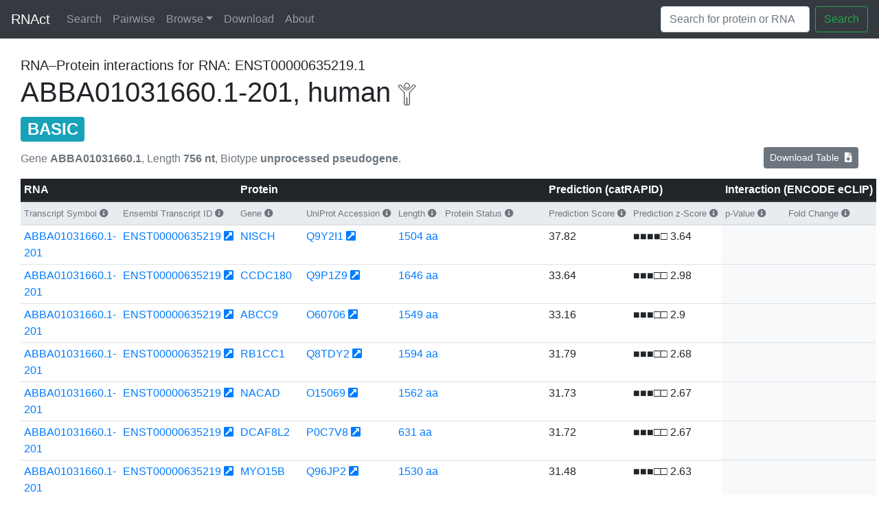

--- FILE ---
content_type: text/html; charset=UTF-8
request_url: https://rnact.tartaglialab.com/rna?query=ENST00000635219
body_size: 8404
content:
<!doctype html>
<html lang="en">
  <head>
    <meta charset="utf-8">
    <meta name="viewport" content="width=device-width, initial-scale=1, shrink-to-fit=no">
    <meta name="description" content="">
    <meta name="author" content="">
    <link rel="icon" href="https://www.crg.eu/favicon.ico">

    <title>RNAct: Protein–RNA interaction predictions for model organisms with supporting experimental data.</title>

    <!-- Bootstrap core CSS -->
    <link rel="stylesheet" href="https://stackpath.bootstrapcdn.com/bootstrap/4.1.1/css/bootstrap.min.css" integrity="sha384-WskhaSGFgHYWDcbwN70/dfYBj47jz9qbsMId/iRN3ewGhXQFZCSftd1LZCfmhktB" crossorigin="anonymous">

    <!-- Custom styles for this template -->
    <link href="starter-template.css" rel="stylesheet">

    <!-- Font Awesome -->
	<link rel="stylesheet" href="https://use.fontawesome.com/releases/v5.1.0/css/all.css" integrity="sha384-lKuwvrZot6UHsBSfcMvOkWwlCMgc0TaWr+30HWe3a4ltaBwTZhyTEggF5tJv8tbt" crossorigin="anonymous">
  </head>

  <body>

 
    <nav class="navbar navbar-expand-md navbar-dark bg-dark fixed-top">
      <a class="navbar-brand" href="https://rnact.tartaglialab.com">RNAct</a>
      <button class="navbar-toggler" type="button" data-toggle="collapse" data-target="#navbarsExampleDefault" aria-controls="navbarsExampleDefault" aria-expanded="false" aria-label="Toggle navigation">
        <span class="navbar-toggler-icon"></span>
      </button>

      <div class="collapse navbar-collapse" id="navbarsExampleDefault">
        <ul class="navbar-nav mr-auto">
          <li class="nav-item">
            <a class="nav-link" href="https://rnact.tartaglialab.com">Search</a>
          </li>
          <li class="nav-item">
            <a class="nav-link" href="/advanced">Pairwise</a>
          </li>
          <li class="nav-item dropdown">
            <a class="nav-link dropdown-toggle" href="/proteins" id="browse" data-toggle="dropdown" aria-haspopup="true" aria-expanded="false">Browse</a>
            <div class="dropdown-menu" aria-labelledby="browse">
              <a class="dropdown-item" href="/proteins">Proteins</a>
              <a class="dropdown-item" href="/rnas">RNAs</a>
            </div>
          </li>
          <li class="nav-item">
            <a class="nav-link" href="/download">Download</a>
          </li>
          <li class="nav-item">
            <a class="nav-link" href="/about">About</a>
          </li>
        </ul>
        <form class="form-inline my-2 my-lg-0" action="/search" method="get">
          <input class="form-control mr-sm-2" type="text" placeholder="Search for protein or RNA" aria-label="Search" name="query" tabindex="1">
          <button class="btn btn-outline-success my-2 my-sm-0" type="submit" tabindex="2">Search</button>
        </form>
      </div>
    </nav>
    <main role="main" class="container" style="max-width: 1440px;">
    <!-- <div class="starter-template"> -->
      <div class="container" style="max-width: 1440px;">

            <span class='lead'><strong>RNA–Protein interactions for RNA: ENST00000635219.1</strong></span>
	            <h1>ABBA01031660.1-201, human<img src="/images/species-human.png" class="img-responsive" alt="human" style="height: 30%; max-height:40px;"></h1>
			<h2> <a href="/rna?query=ENST00000635219"><span class="badge badge-info" data-toggle="tooltip" data-placement="right" title="GENCODE BASIC transcripts are a selected, representative subset making up around half of the GENCODE transcriptome (please see the About section for more).">BASIC</span></a></h2>
			<div class="row justify-content-between">
				<div class="col">
					<p class="lead"><small class="text-muted">Gene <strong>ABBA01031660.1</strong>, Length <strong>756 nt</strong>, Biotype <strong>unprocessed pseudogene</strong>.</small></p>
				</div>
				<div class="col-auto">
					<a class="btn btn-secondary btn-sm" href="#" role="button" onclick="return ExcellentExport.csv(this, 'table1');" download="RNAct RNA ENST00000635219 Page 1.csv">Download Table&nbsp;&nbsp;<i class="fas fa-file-download"></i></a>
				</div>
			</div>
			<div class="table-responsive-lg">
			<table class="table table-sm table-hover" id="table1">
			<thead class="thead-dark table-borderless">
      <tr class="text-nowrap">
		<th scope="col" colspan="2">RNA</th>
		<th scope="col" colspan="4">Protein</th>
        <th scope="col" colspan="2">Prediction (catRAPID)</th>
        <th scope="col" colspan="2"><span data-toggle="tooltip" data-placement="bottom" title="No interactions detected in experimental data for ABBA01031660.1-201">Interaction (ENCODE eCLIP)</span></th>
      </tr>
    </thead>
    <thead class="thead-light table-borderless">
      <tr class="text-nowrap">
        <th scope="col"><small class="text-muted">Transcript Symbol <i class="fas fa-info-circle" data-toggle="tooltip" data-placement="right" title="The RNA's Ensembl transcript symbol, combining the gene symbol and a number for each transcript."></i></small></th>
        <th scope="col"><small class="text-muted">Ensembl Transcript ID <i class="fas fa-info-circle" data-toggle="tooltip" data-placement="right" title="The RNA's stable Ensembl identifier (links out to the EMBL-EBI Ensembl database)."></i></small></th>
        <th scope="col"><small class="text-muted">Gene <i class="fas fa-info-circle" data-toggle="tooltip" data-placement="right" title="The protein's gene symbol."></i></small></th>
        <th scope="col"><small class="text-muted">UniProt Accession <i class="fas fa-info-circle" data-toggle="tooltip" data-placement="right" title="The protein's stable UniProt accession (links out to the UniProt Knowledgebase)."></i></small></th>
        <th scope="col"><small class="text-muted">Length <i class="fas fa-info-circle" data-toggle="tooltip" data-placement="right" title="The protein's length in amino acids."></i></small></th>
        <th scope="col"><small class="text-muted">Protein Status <i class="fas fa-info-circle" data-toggle="tooltip" data-placement="right" title="The protein's status, highlighting known or predicted RNA-binding proteins (RBPs) and the availability of experimental interaction data."></i></small></th>
		
	        <th scope="col"><small class="text-muted">Prediction Score <i class="fas fa-info-circle" data-toggle="tooltip" data-placement="right" title="RNAct protein–RNA interaction prediction: catRAPID maximum score across fragments, corrected by sequence lengths (please see the About section for details)."></i></small></th>
	        <th scope="col"><small class="text-muted">Prediction z-Score <i class="fas fa-info-circle" data-toggle="tooltip" data-placement="right" title="RNAct protein–RNA interaction prediction: z-score (standard deviations above the mean) relative to the distribution of interaction prediction scores for high-confidence (four replicates across two cell lines), experimentally determined interactions from ENCODE's eCLIP data (please see the About section for details). The visualisation ranges from a z-score above 0 (one block, ■□□□□, weak positive prediction) to above 4 (five blocks, ■■■■■, strong positive prediction)."></i></small></th>
            <th scope="col"><small class="text-muted"><span data-toggle="tooltip" data-placement="bottom" title="No interactions detected in experimental data for ABBA01031660.1-201">p-Value</span> <i class="fas fa-info-circle" data-toggle="tooltip" data-placement="right" title="Experimental interaction evidence: SMInput-normalized (paired size-matched input) p-value, threshold 1e-5 (see Van Nostrand et al., Nature Methods 2016, or About section for details)"></i></small></th>
            <th scope="col"><small class="text-muted"><span data-toggle="tooltip" data-placement="bottom" title="No interactions detected in experimental data for ABBA01031660.1-201">Fold Change</span> <i class="fas fa-info-circle" data-toggle="tooltip" data-placement="right" title="Experimental interaction evidence: eCLIP/SMInput (paired size-matched input) fold change, threshold 8 (see Van Nostrand et al., Nature Methods 2016, or About section for details)"></i></small></th>
			
      </tr>
    </thead>
            <tbody>
              <tr>
              <td><a href='/rna?query=ENST00000635219'>ABBA01031660.1-201</a></td><td class='text-nowrap'><a href='/rna?query=ENST00000635219'>ENST00000635219</a> <a href='https://www.ensembl.org/id/ENST00000635219' data-toggle='tooltip' data-placement='right' title='Go to Ensembl'><i class='fas fa-external-link-square-alt'></i></a></td><td><a href='/protein?query=Q9Y2I1'>NISCH</a></td><td class='text-nowrap'><a href='/protein?query=Q9Y2I1'>Q9Y2I1</a> <a href='https://www.uniprot.org/uniprot/Q9Y2I1' data-toggle='tooltip' data-placement='right' title='Go to UniProt'><i class='fas fa-external-link-square-alt'></i></a></td><td class='text-nowrap'><a href='/protein?query=Q9Y2I1'>1504 aa</a></td><td class='text-nowrap'><a href='/protein?query=Q9Y2I1'></a></td><td>37.82</td><td>■■■■□ 3.64</td><td class='bg-light'></td><td class='bg-light'> </td></tr>
              <tr>
              <td><a href='/rna?query=ENST00000635219'>ABBA01031660.1-201</a></td><td class='text-nowrap'><a href='/rna?query=ENST00000635219'>ENST00000635219</a> <a href='https://www.ensembl.org/id/ENST00000635219' data-toggle='tooltip' data-placement='right' title='Go to Ensembl'><i class='fas fa-external-link-square-alt'></i></a></td><td><a href='/protein?query=Q9P1Z9'>CCDC180</a></td><td class='text-nowrap'><a href='/protein?query=Q9P1Z9'>Q9P1Z9</a> <a href='https://www.uniprot.org/uniprot/Q9P1Z9' data-toggle='tooltip' data-placement='right' title='Go to UniProt'><i class='fas fa-external-link-square-alt'></i></a></td><td class='text-nowrap'><a href='/protein?query=Q9P1Z9'>1646 aa</a></td><td class='text-nowrap'><a href='/protein?query=Q9P1Z9'></a></td><td>33.64</td><td>■■■□□ 2.98</td><td class='bg-light'></td><td class='bg-light'> </td></tr>
              <tr>
              <td><a href='/rna?query=ENST00000635219'>ABBA01031660.1-201</a></td><td class='text-nowrap'><a href='/rna?query=ENST00000635219'>ENST00000635219</a> <a href='https://www.ensembl.org/id/ENST00000635219' data-toggle='tooltip' data-placement='right' title='Go to Ensembl'><i class='fas fa-external-link-square-alt'></i></a></td><td><a href='/protein?query=O60706'>ABCC9</a></td><td class='text-nowrap'><a href='/protein?query=O60706'>O60706</a> <a href='https://www.uniprot.org/uniprot/O60706' data-toggle='tooltip' data-placement='right' title='Go to UniProt'><i class='fas fa-external-link-square-alt'></i></a></td><td class='text-nowrap'><a href='/protein?query=O60706'>1549 aa</a></td><td class='text-nowrap'><a href='/protein?query=O60706'></a></td><td>33.16</td><td>■■■□□ 2.9</td><td class='bg-light'></td><td class='bg-light'> </td></tr>
              <tr>
              <td><a href='/rna?query=ENST00000635219'>ABBA01031660.1-201</a></td><td class='text-nowrap'><a href='/rna?query=ENST00000635219'>ENST00000635219</a> <a href='https://www.ensembl.org/id/ENST00000635219' data-toggle='tooltip' data-placement='right' title='Go to Ensembl'><i class='fas fa-external-link-square-alt'></i></a></td><td><a href='/protein?query=Q8TDY2'>RB1CC1</a></td><td class='text-nowrap'><a href='/protein?query=Q8TDY2'>Q8TDY2</a> <a href='https://www.uniprot.org/uniprot/Q8TDY2' data-toggle='tooltip' data-placement='right' title='Go to UniProt'><i class='fas fa-external-link-square-alt'></i></a></td><td class='text-nowrap'><a href='/protein?query=Q8TDY2'>1594 aa</a></td><td class='text-nowrap'><a href='/protein?query=Q8TDY2'></a></td><td>31.79</td><td>■■■□□ 2.68</td><td class='bg-light'></td><td class='bg-light'> </td></tr>
              <tr>
              <td><a href='/rna?query=ENST00000635219'>ABBA01031660.1-201</a></td><td class='text-nowrap'><a href='/rna?query=ENST00000635219'>ENST00000635219</a> <a href='https://www.ensembl.org/id/ENST00000635219' data-toggle='tooltip' data-placement='right' title='Go to Ensembl'><i class='fas fa-external-link-square-alt'></i></a></td><td><a href='/protein?query=O15069'>NACAD</a></td><td class='text-nowrap'><a href='/protein?query=O15069'>O15069</a> <a href='https://www.uniprot.org/uniprot/O15069' data-toggle='tooltip' data-placement='right' title='Go to UniProt'><i class='fas fa-external-link-square-alt'></i></a></td><td class='text-nowrap'><a href='/protein?query=O15069'>1562 aa</a></td><td class='text-nowrap'><a href='/protein?query=O15069'></a></td><td>31.73</td><td>■■■□□ 2.67</td><td class='bg-light'></td><td class='bg-light'> </td></tr>
              <tr>
              <td><a href='/rna?query=ENST00000635219'>ABBA01031660.1-201</a></td><td class='text-nowrap'><a href='/rna?query=ENST00000635219'>ENST00000635219</a> <a href='https://www.ensembl.org/id/ENST00000635219' data-toggle='tooltip' data-placement='right' title='Go to Ensembl'><i class='fas fa-external-link-square-alt'></i></a></td><td><a href='/protein?query=P0C7V8'>DCAF8L2</a></td><td class='text-nowrap'><a href='/protein?query=P0C7V8'>P0C7V8</a> <a href='https://www.uniprot.org/uniprot/P0C7V8' data-toggle='tooltip' data-placement='right' title='Go to UniProt'><i class='fas fa-external-link-square-alt'></i></a></td><td class='text-nowrap'><a href='/protein?query=P0C7V8'>631 aa</a></td><td class='text-nowrap'><a href='/protein?query=P0C7V8'></a></td><td>31.72</td><td>■■■□□ 2.67</td><td class='bg-light'></td><td class='bg-light'> </td></tr>
              <tr>
              <td><a href='/rna?query=ENST00000635219'>ABBA01031660.1-201</a></td><td class='text-nowrap'><a href='/rna?query=ENST00000635219'>ENST00000635219</a> <a href='https://www.ensembl.org/id/ENST00000635219' data-toggle='tooltip' data-placement='right' title='Go to Ensembl'><i class='fas fa-external-link-square-alt'></i></a></td><td><a href='/protein?query=Q96JP2'>MYO15B</a></td><td class='text-nowrap'><a href='/protein?query=Q96JP2'>Q96JP2</a> <a href='https://www.uniprot.org/uniprot/Q96JP2' data-toggle='tooltip' data-placement='right' title='Go to UniProt'><i class='fas fa-external-link-square-alt'></i></a></td><td class='text-nowrap'><a href='/protein?query=Q96JP2'>1530 aa</a></td><td class='text-nowrap'><a href='/protein?query=Q96JP2'></a></td><td>31.48</td><td>■■■□□ 2.63</td><td class='bg-light'></td><td class='bg-light'> </td></tr>
              <tr>
              <td><a href='/rna?query=ENST00000635219'>ABBA01031660.1-201</a></td><td class='text-nowrap'><a href='/rna?query=ENST00000635219'>ENST00000635219</a> <a href='https://www.ensembl.org/id/ENST00000635219' data-toggle='tooltip' data-placement='right' title='Go to Ensembl'><i class='fas fa-external-link-square-alt'></i></a></td><td><a href='/protein?query=Q5VYS8'>ZCCHC6</a></td><td class='text-nowrap'><a href='/protein?query=Q5VYS8'>Q5VYS8</a> <a href='https://www.uniprot.org/uniprot/Q5VYS8' data-toggle='tooltip' data-placement='right' title='Go to UniProt'><i class='fas fa-external-link-square-alt'></i></a></td><td class='text-nowrap'><a href='/protein?query=Q5VYS8'>1495 aa</a></td><td class='text-nowrap'><a href='/protein?query=Q5VYS8'><a href="/protein?query=Q5VYS8"><span class="badge badge-primary" data-toggle="tooltip" data-placement="right" title="This protein is known to bind RNA: Hentze et al. A brave new world of RBPs (2018), Gerstberger et al. human RBP census (2014), Brannan et al. SONAR (2016)">Known RBP</span></a></a></td><td>31.43</td><td>■■■□□ 2.62</td><td class='bg-light'></td><td class='bg-light'> </td></tr>
              <tr>
              <td><a href='/rna?query=ENST00000635219'>ABBA01031660.1-201</a></td><td class='text-nowrap'><a href='/rna?query=ENST00000635219'>ENST00000635219</a> <a href='https://www.ensembl.org/id/ENST00000635219' data-toggle='tooltip' data-placement='right' title='Go to Ensembl'><i class='fas fa-external-link-square-alt'></i></a></td><td><a href='/protein?query=Q9Y4B6'>DCAF1</a></td><td class='text-nowrap'><a href='/protein?query=Q9Y4B6'>Q9Y4B6</a> <a href='https://www.uniprot.org/uniprot/Q9Y4B6' data-toggle='tooltip' data-placement='right' title='Go to UniProt'><i class='fas fa-external-link-square-alt'></i></a></td><td class='text-nowrap'><a href='/protein?query=Q9Y4B6'>1507 aa</a></td><td class='text-nowrap'><a href='/protein?query=Q9Y4B6'></a></td><td>31.27</td><td>■■■□□ 2.6</td><td class='bg-light'></td><td class='bg-light'> </td></tr>
              <tr>
              <td><a href='/rna?query=ENST00000635219'>ABBA01031660.1-201</a></td><td class='text-nowrap'><a href='/rna?query=ENST00000635219'>ENST00000635219</a> <a href='https://www.ensembl.org/id/ENST00000635219' data-toggle='tooltip' data-placement='right' title='Go to Ensembl'><i class='fas fa-external-link-square-alt'></i></a></td><td><a href='/protein?query=Q9UPW8'>UNC13A</a></td><td class='text-nowrap'><a href='/protein?query=Q9UPW8'>Q9UPW8</a> <a href='https://www.uniprot.org/uniprot/Q9UPW8' data-toggle='tooltip' data-placement='right' title='Go to UniProt'><i class='fas fa-external-link-square-alt'></i></a></td><td class='text-nowrap'><a href='/protein?query=Q9UPW8'>1703 aa</a></td><td class='text-nowrap'><a href='/protein?query=Q9UPW8'></a></td><td>31.02</td><td>■■■□□ 2.56</td><td class='bg-light'></td><td class='bg-light'> </td></tr>
              <tr>
              <td><a href='/rna?query=ENST00000635219'>ABBA01031660.1-201</a></td><td class='text-nowrap'><a href='/rna?query=ENST00000635219'>ENST00000635219</a> <a href='https://www.ensembl.org/id/ENST00000635219' data-toggle='tooltip' data-placement='right' title='Go to Ensembl'><i class='fas fa-external-link-square-alt'></i></a></td><td><a href='/protein?query=Q86U42'>PABPN1</a></td><td class='text-nowrap'><a href='/protein?query=Q86U42'>Q86U42</a> <a href='https://www.uniprot.org/uniprot/Q86U42' data-toggle='tooltip' data-placement='right' title='Go to UniProt'><i class='fas fa-external-link-square-alt'></i></a></td><td class='text-nowrap'><a href='/protein?query=Q86U42'>306 aa</a></td><td class='text-nowrap'><a href='/protein?query=Q86U42'><a href="/protein?query=Q86U42"><span class="badge badge-primary" data-toggle="tooltip" data-placement="right" title="This protein is known to bind RNA: Hentze et al. A brave new world of RBPs (2018), Gerstberger et al. human RBP census (2014), Brannan et al. SONAR (2016), Livi et al. catRAPID signature (2015)">Known RBP</span></a>&nbsp;<a href="/protein?query=Q86U42"><span class="badge badge-primary" data-toggle="tooltip" data-placement="right" title="This protein is one of 150 which have experimental interaction data from the ENCODE project (in addition to RNAct interaction predictions).">eCLIP</span></a></a></td><td>31.01</td><td>■■■□□ 2.55</td><td class='bg-light'></td><td class='bg-light'> </td></tr>
              <tr>
              <td><a href='/rna?query=ENST00000635219'>ABBA01031660.1-201</a></td><td class='text-nowrap'><a href='/rna?query=ENST00000635219'>ENST00000635219</a> <a href='https://www.ensembl.org/id/ENST00000635219' data-toggle='tooltip' data-placement='right' title='Go to Ensembl'><i class='fas fa-external-link-square-alt'></i></a></td><td><a href='/protein?query=Q9NZM4'>BICRA</a></td><td class='text-nowrap'><a href='/protein?query=Q9NZM4'>Q9NZM4</a> <a href='https://www.uniprot.org/uniprot/Q9NZM4' data-toggle='tooltip' data-placement='right' title='Go to UniProt'><i class='fas fa-external-link-square-alt'></i></a></td><td class='text-nowrap'><a href='/protein?query=Q9NZM4'>1560 aa</a></td><td class='text-nowrap'><a href='/protein?query=Q9NZM4'></a></td><td>30.85</td><td>■■■□□ 2.53</td><td class='bg-light'></td><td class='bg-light'> </td></tr>
              <tr>
              <td><a href='/rna?query=ENST00000635219'>ABBA01031660.1-201</a></td><td class='text-nowrap'><a href='/rna?query=ENST00000635219'>ENST00000635219</a> <a href='https://www.ensembl.org/id/ENST00000635219' data-toggle='tooltip' data-placement='right' title='Go to Ensembl'><i class='fas fa-external-link-square-alt'></i></a></td><td><a href='/protein?query=Q9UF47'>DNAJC5B</a></td><td class='text-nowrap'><a href='/protein?query=Q9UF47'>Q9UF47</a> <a href='https://www.uniprot.org/uniprot/Q9UF47' data-toggle='tooltip' data-placement='right' title='Go to UniProt'><i class='fas fa-external-link-square-alt'></i></a></td><td class='text-nowrap'><a href='/protein?query=Q9UF47'>199 aa</a></td><td class='text-nowrap'><a href='/protein?query=Q9UF47'></a></td><td>30.7</td><td>■■■□□ 2.51</td><td class='bg-light'></td><td class='bg-light'> </td></tr>
              <tr>
              <td><a href='/rna?query=ENST00000635219'>ABBA01031660.1-201</a></td><td class='text-nowrap'><a href='/rna?query=ENST00000635219'>ENST00000635219</a> <a href='https://www.ensembl.org/id/ENST00000635219' data-toggle='tooltip' data-placement='right' title='Go to Ensembl'><i class='fas fa-external-link-square-alt'></i></a></td><td><a href='/protein?query=Q14160'>SCRIB</a></td><td class='text-nowrap'><a href='/protein?query=Q14160'>Q14160</a> <a href='https://www.uniprot.org/uniprot/Q14160' data-toggle='tooltip' data-placement='right' title='Go to UniProt'><i class='fas fa-external-link-square-alt'></i></a></td><td class='text-nowrap'><a href='/protein?query=Q14160'>1630 aa</a></td><td class='text-nowrap'><a href='/protein?query=Q14160'></a></td><td>30.69</td><td>■■■□□ 2.5</td><td class='bg-light'></td><td class='bg-light'> </td></tr>
              <tr>
              <td><a href='/rna?query=ENST00000635219'>ABBA01031660.1-201</a></td><td class='text-nowrap'><a href='/rna?query=ENST00000635219'>ENST00000635219</a> <a href='https://www.ensembl.org/id/ENST00000635219' data-toggle='tooltip' data-placement='right' title='Go to Ensembl'><i class='fas fa-external-link-square-alt'></i></a></td><td><a href='/protein?query=Q9ULL8'>SHROOM4</a></td><td class='text-nowrap'><a href='/protein?query=Q9ULL8'>Q9ULL8</a> <a href='https://www.uniprot.org/uniprot/Q9ULL8' data-toggle='tooltip' data-placement='right' title='Go to UniProt'><i class='fas fa-external-link-square-alt'></i></a></td><td class='text-nowrap'><a href='/protein?query=Q9ULL8'>1493 aa</a></td><td class='text-nowrap'><a href='/protein?query=Q9ULL8'></a></td><td>30.49</td><td>■■■□□ 2.47</td><td class='bg-light'></td><td class='bg-light'> </td></tr>
              <tr>
              <td><a href='/rna?query=ENST00000635219'>ABBA01031660.1-201</a></td><td class='text-nowrap'><a href='/rna?query=ENST00000635219'>ENST00000635219</a> <a href='https://www.ensembl.org/id/ENST00000635219' data-toggle='tooltip' data-placement='right' title='Go to Ensembl'><i class='fas fa-external-link-square-alt'></i></a></td><td><a href='/protein?query=Q04637'>EIF4G1</a></td><td class='text-nowrap'><a href='/protein?query=Q04637'>Q04637</a> <a href='https://www.uniprot.org/uniprot/Q04637' data-toggle='tooltip' data-placement='right' title='Go to UniProt'><i class='fas fa-external-link-square-alt'></i></a></td><td class='text-nowrap'><a href='/protein?query=Q04637'>1599 aa</a></td><td class='text-nowrap'><a href='/protein?query=Q04637'><a href="/protein?query=Q04637"><span class="badge badge-primary" data-toggle="tooltip" data-placement="right" title="This protein is known to bind RNA: Hentze et al. A brave new world of RBPs (2018), Gerstberger et al. human RBP census (2014), Brannan et al. SONAR (2016)">Known RBP</span></a></a></td><td>30.04</td><td>■■■□□ 2.4</td><td class='bg-light'></td><td class='bg-light'> </td></tr>
              <tr>
              <td><a href='/rna?query=ENST00000635219'>ABBA01031660.1-201</a></td><td class='text-nowrap'><a href='/rna?query=ENST00000635219'>ENST00000635219</a> <a href='https://www.ensembl.org/id/ENST00000635219' data-toggle='tooltip' data-placement='right' title='Go to Ensembl'><i class='fas fa-external-link-square-alt'></i></a></td><td><a href='/protein?query=Q9P2K1'>CC2D2A</a></td><td class='text-nowrap'><a href='/protein?query=Q9P2K1'>Q9P2K1</a> <a href='https://www.uniprot.org/uniprot/Q9P2K1' data-toggle='tooltip' data-placement='right' title='Go to UniProt'><i class='fas fa-external-link-square-alt'></i></a></td><td class='text-nowrap'><a href='/protein?query=Q9P2K1'>1620 aa</a></td><td class='text-nowrap'><a href='/protein?query=Q9P2K1'></a></td><td>29.97</td><td>■■■□□ 2.39</td><td class='bg-light'></td><td class='bg-light'> </td></tr>
              <tr>
              <td><a href='/rna?query=ENST00000635219'>ABBA01031660.1-201</a></td><td class='text-nowrap'><a href='/rna?query=ENST00000635219'>ENST00000635219</a> <a href='https://www.ensembl.org/id/ENST00000635219' data-toggle='tooltip' data-placement='right' title='Go to Ensembl'><i class='fas fa-external-link-square-alt'></i></a></td><td><a href='/protein?query=Q9BXF3'>CECR2</a></td><td class='text-nowrap'><a href='/protein?query=Q9BXF3'>Q9BXF3</a> <a href='https://www.uniprot.org/uniprot/Q9BXF3' data-toggle='tooltip' data-placement='right' title='Go to UniProt'><i class='fas fa-external-link-square-alt'></i></a></td><td class='text-nowrap'><a href='/protein?query=Q9BXF3'>1484 aa</a></td><td class='text-nowrap'><a href='/protein?query=Q9BXF3'></a></td><td>29.82</td><td>■■■□□ 2.36</td><td class='bg-light'></td><td class='bg-light'> </td></tr>
              <tr>
              <td><a href='/rna?query=ENST00000635219'>ABBA01031660.1-201</a></td><td class='text-nowrap'><a href='/rna?query=ENST00000635219'>ENST00000635219</a> <a href='https://www.ensembl.org/id/ENST00000635219' data-toggle='tooltip' data-placement='right' title='Go to Ensembl'><i class='fas fa-external-link-square-alt'></i></a></td><td><a href='/protein?query=P51532'>SMARCA4</a></td><td class='text-nowrap'><a href='/protein?query=P51532'>P51532</a> <a href='https://www.uniprot.org/uniprot/P51532' data-toggle='tooltip' data-placement='right' title='Go to UniProt'><i class='fas fa-external-link-square-alt'></i></a></td><td class='text-nowrap'><a href='/protein?query=P51532'>1647 aa</a></td><td class='text-nowrap'><a href='/protein?query=P51532'></a></td><td>29.35</td><td>■■■□□ 2.29</td><td class='bg-light'></td><td class='bg-light'> </td></tr>
              <tr>
              <td><a href='/rna?query=ENST00000635219'>ABBA01031660.1-201</a></td><td class='text-nowrap'><a href='/rna?query=ENST00000635219'>ENST00000635219</a> <a href='https://www.ensembl.org/id/ENST00000635219' data-toggle='tooltip' data-placement='right' title='Go to Ensembl'><i class='fas fa-external-link-square-alt'></i></a></td><td><a href='/protein?query=P42695'>NCAPD3</a></td><td class='text-nowrap'><a href='/protein?query=P42695'>P42695</a> <a href='https://www.uniprot.org/uniprot/P42695' data-toggle='tooltip' data-placement='right' title='Go to UniProt'><i class='fas fa-external-link-square-alt'></i></a></td><td class='text-nowrap'><a href='/protein?query=P42695'>1498 aa</a></td><td class='text-nowrap'><a href='/protein?query=P42695'></a></td><td>29.31</td><td>■■■□□ 2.28</td><td class='bg-light'></td><td class='bg-light'> </td></tr>
              <tr>
              <td><a href='/rna?query=ENST00000635219'>ABBA01031660.1-201</a></td><td class='text-nowrap'><a href='/rna?query=ENST00000635219'>ENST00000635219</a> <a href='https://www.ensembl.org/id/ENST00000635219' data-toggle='tooltip' data-placement='right' title='Go to Ensembl'><i class='fas fa-external-link-square-alt'></i></a></td><td><a href='/protein?query=Q9NRL2'>BAZ1A</a></td><td class='text-nowrap'><a href='/protein?query=Q9NRL2'>Q9NRL2</a> <a href='https://www.uniprot.org/uniprot/Q9NRL2' data-toggle='tooltip' data-placement='right' title='Go to UniProt'><i class='fas fa-external-link-square-alt'></i></a></td><td class='text-nowrap'><a href='/protein?query=Q9NRL2'>1556 aa</a></td><td class='text-nowrap'><a href='/protein?query=Q9NRL2'><a href="/protein?query=Q9NRL2"><span class="badge badge-info" data-toggle="tooltip" data-placement="right" title="This protein is predicted to bind RNA: Brannan et al. SONAR (2016)">Predicted RBP</span></a></a></td><td>29.3</td><td>■■■□□ 2.28</td><td class='bg-light'></td><td class='bg-light'> </td></tr>
              <tr>
              <td><a href='/rna?query=ENST00000635219'>ABBA01031660.1-201</a></td><td class='text-nowrap'><a href='/rna?query=ENST00000635219'>ENST00000635219</a> <a href='https://www.ensembl.org/id/ENST00000635219' data-toggle='tooltip' data-placement='right' title='Go to Ensembl'><i class='fas fa-external-link-square-alt'></i></a></td><td><a href='/protein?query=Q9ULI0'>ATAD2B</a></td><td class='text-nowrap'><a href='/protein?query=Q9ULI0'>Q9ULI0</a> <a href='https://www.uniprot.org/uniprot/Q9ULI0' data-toggle='tooltip' data-placement='right' title='Go to UniProt'><i class='fas fa-external-link-square-alt'></i></a></td><td class='text-nowrap'><a href='/protein?query=Q9ULI0'>1458 aa</a></td><td class='text-nowrap'><a href='/protein?query=Q9ULI0'></a></td><td>29.29</td><td>■■■□□ 2.28</td><td class='bg-light'></td><td class='bg-light'> </td></tr>
              <tr>
              <td><a href='/rna?query=ENST00000635219'>ABBA01031660.1-201</a></td><td class='text-nowrap'><a href='/rna?query=ENST00000635219'>ENST00000635219</a> <a href='https://www.ensembl.org/id/ENST00000635219' data-toggle='tooltip' data-placement='right' title='Go to Ensembl'><i class='fas fa-external-link-square-alt'></i></a></td><td><a href='/protein?query=P51531'>SMARCA2</a></td><td class='text-nowrap'><a href='/protein?query=P51531'>P51531</a> <a href='https://www.uniprot.org/uniprot/P51531' data-toggle='tooltip' data-placement='right' title='Go to UniProt'><i class='fas fa-external-link-square-alt'></i></a></td><td class='text-nowrap'><a href='/protein?query=P51531'>1590 aa</a></td><td class='text-nowrap'><a href='/protein?query=P51531'></a></td><td>29.21</td><td>■■■□□ 2.27</td><td class='bg-light'></td><td class='bg-light'> </td></tr>
              <tr>
              <td><a href='/rna?query=ENST00000635219'>ABBA01031660.1-201</a></td><td class='text-nowrap'><a href='/rna?query=ENST00000635219'>ENST00000635219</a> <a href='https://www.ensembl.org/id/ENST00000635219' data-toggle='tooltip' data-placement='right' title='Go to Ensembl'><i class='fas fa-external-link-square-alt'></i></a></td><td><a href='/protein?query=Q7Z745'>MROH2B</a></td><td class='text-nowrap'><a href='/protein?query=Q7Z745'>Q7Z745</a> <a href='https://www.uniprot.org/uniprot/Q7Z745' data-toggle='tooltip' data-placement='right' title='Go to UniProt'><i class='fas fa-external-link-square-alt'></i></a></td><td class='text-nowrap'><a href='/protein?query=Q7Z745'>1585 aa</a></td><td class='text-nowrap'><a href='/protein?query=Q7Z745'></a></td><td>29.14</td><td>■■■□□ 2.26</td><td class='bg-light'></td><td class='bg-light'> </td></tr>
              <tr>
              <td><a href='/rna?query=ENST00000635219'>ABBA01031660.1-201</a></td><td class='text-nowrap'><a href='/rna?query=ENST00000635219'>ENST00000635219</a> <a href='https://www.ensembl.org/id/ENST00000635219' data-toggle='tooltip' data-placement='right' title='Go to Ensembl'><i class='fas fa-external-link-square-alt'></i></a></td><td><a href='/protein?query=Q12766'>HMGXB3</a></td><td class='text-nowrap'><a href='/protein?query=Q12766'>Q12766</a> <a href='https://www.uniprot.org/uniprot/Q12766' data-toggle='tooltip' data-placement='right' title='Go to UniProt'><i class='fas fa-external-link-square-alt'></i></a></td><td class='text-nowrap'><a href='/protein?query=Q12766'>1538 aa</a></td><td class='text-nowrap'><a href='/protein?query=Q12766'></a></td><td>29.1</td><td>■■■□□ 2.25</td><td class='bg-light'></td><td class='bg-light'> </td></tr>
              <tr>
              <td><a href='/rna?query=ENST00000635219'>ABBA01031660.1-201</a></td><td class='text-nowrap'><a href='/rna?query=ENST00000635219'>ENST00000635219</a> <a href='https://www.ensembl.org/id/ENST00000635219' data-toggle='tooltip' data-placement='right' title='Go to Ensembl'><i class='fas fa-external-link-square-alt'></i></a></td><td><a href='/protein?query=Q9GZU2'>PEG3</a></td><td class='text-nowrap'><a href='/protein?query=Q9GZU2'>Q9GZU2</a> <a href='https://www.uniprot.org/uniprot/Q9GZU2' data-toggle='tooltip' data-placement='right' title='Go to UniProt'><i class='fas fa-external-link-square-alt'></i></a></td><td class='text-nowrap'><a href='/protein?query=Q9GZU2'>1588 aa</a></td><td class='text-nowrap'><a href='/protein?query=Q9GZU2'></a></td><td>29.08</td><td>■■■□□ 2.25</td><td class='bg-light'></td><td class='bg-light'> </td></tr>
              <tr>
              <td><a href='/rna?query=ENST00000635219'>ABBA01031660.1-201</a></td><td class='text-nowrap'><a href='/rna?query=ENST00000635219'>ENST00000635219</a> <a href='https://www.ensembl.org/id/ENST00000635219' data-toggle='tooltip' data-placement='right' title='Go to Ensembl'><i class='fas fa-external-link-square-alt'></i></a></td><td><a href='/protein?query=Q9UIG0'>BAZ1B</a></td><td class='text-nowrap'><a href='/protein?query=Q9UIG0'>Q9UIG0</a> <a href='https://www.uniprot.org/uniprot/Q9UIG0' data-toggle='tooltip' data-placement='right' title='Go to UniProt'><i class='fas fa-external-link-square-alt'></i></a></td><td class='text-nowrap'><a href='/protein?query=Q9UIG0'>1483 aa</a></td><td class='text-nowrap'><a href='/protein?query=Q9UIG0'><a href="/protein?query=Q9UIG0"><span class="badge badge-primary" data-toggle="tooltip" data-placement="right" title="This protein is known to bind RNA: Hentze et al. A brave new world of RBPs (2018), Brannan et al. SONAR (2016)">Known RBP</span></a></a></td><td>29</td><td>■■■□□ 2.23</td><td class='bg-light'></td><td class='bg-light'> </td></tr>
              <tr>
              <td><a href='/rna?query=ENST00000635219'>ABBA01031660.1-201</a></td><td class='text-nowrap'><a href='/rna?query=ENST00000635219'>ENST00000635219</a> <a href='https://www.ensembl.org/id/ENST00000635219' data-toggle='tooltip' data-placement='right' title='Go to Ensembl'><i class='fas fa-external-link-square-alt'></i></a></td><td><a href='/protein?query=O95785'>WIZ</a></td><td class='text-nowrap'><a href='/protein?query=O95785'>O95785</a> <a href='https://www.uniprot.org/uniprot/O95785' data-toggle='tooltip' data-placement='right' title='Go to UniProt'><i class='fas fa-external-link-square-alt'></i></a></td><td class='text-nowrap'><a href='/protein?query=O95785'>1651 aa</a></td><td class='text-nowrap'><a href='/protein?query=O95785'></a></td><td>28.79</td><td>■■■□□ 2.2</td><td class='bg-light'></td><td class='bg-light'> </td></tr>
              <tr>
              <td><a href='/rna?query=ENST00000635219'>ABBA01031660.1-201</a></td><td class='text-nowrap'><a href='/rna?query=ENST00000635219'>ENST00000635219</a> <a href='https://www.ensembl.org/id/ENST00000635219' data-toggle='tooltip' data-placement='right' title='Go to Ensembl'><i class='fas fa-external-link-square-alt'></i></a></td><td><a href='/protein?query=Q96T23'>RSF1</a></td><td class='text-nowrap'><a href='/protein?query=Q96T23'>Q96T23</a> <a href='https://www.uniprot.org/uniprot/Q96T23' data-toggle='tooltip' data-placement='right' title='Go to UniProt'><i class='fas fa-external-link-square-alt'></i></a></td><td class='text-nowrap'><a href='/protein?query=Q96T23'>1441 aa</a></td><td class='text-nowrap'><a href='/protein?query=Q96T23'><a href="/protein?query=Q96T23"><span class="badge badge-info" data-toggle="tooltip" data-placement="right" title="This protein is predicted to bind RNA: Livi et al. catRAPID signature (2015)">Predicted RBP</span></a></a></td><td>28.76</td><td>■■■□□ 2.19</td><td class='bg-light'></td><td class='bg-light'> </td></tr>
              <tr>
              <td><a href='/rna?query=ENST00000635219'>ABBA01031660.1-201</a></td><td class='text-nowrap'><a href='/rna?query=ENST00000635219'>ENST00000635219</a> <a href='https://www.ensembl.org/id/ENST00000635219' data-toggle='tooltip' data-placement='right' title='Go to Ensembl'><i class='fas fa-external-link-square-alt'></i></a></td><td><a href='/protein?query=P48681'>NES</a></td><td class='text-nowrap'><a href='/protein?query=P48681'>P48681</a> <a href='https://www.uniprot.org/uniprot/P48681' data-toggle='tooltip' data-placement='right' title='Go to UniProt'><i class='fas fa-external-link-square-alt'></i></a></td><td class='text-nowrap'><a href='/protein?query=P48681'>1621 aa</a></td><td class='text-nowrap'><a href='/protein?query=P48681'></a></td><td>28.65</td><td>■■■□□ 2.18</td><td class='bg-light'></td><td class='bg-light'> </td></tr>
              <tr>
              <td><a href='/rna?query=ENST00000635219'>ABBA01031660.1-201</a></td><td class='text-nowrap'><a href='/rna?query=ENST00000635219'>ENST00000635219</a> <a href='https://www.ensembl.org/id/ENST00000635219' data-toggle='tooltip' data-placement='right' title='Go to Ensembl'><i class='fas fa-external-link-square-alt'></i></a></td><td><a href='/protein?query=Q03468'>ERCC6</a></td><td class='text-nowrap'><a href='/protein?query=Q03468'>Q03468</a> <a href='https://www.uniprot.org/uniprot/Q03468' data-toggle='tooltip' data-placement='right' title='Go to UniProt'><i class='fas fa-external-link-square-alt'></i></a></td><td class='text-nowrap'><a href='/protein?query=Q03468'>1493 aa</a></td><td class='text-nowrap'><a href='/protein?query=Q03468'></a></td><td>28.59</td><td>■■■□□ 2.17</td><td class='bg-light'></td><td class='bg-light'> </td></tr>
              <tr>
              <td><a href='/rna?query=ENST00000635219'>ABBA01031660.1-201</a></td><td class='text-nowrap'><a href='/rna?query=ENST00000635219'>ENST00000635219</a> <a href='https://www.ensembl.org/id/ENST00000635219' data-toggle='tooltip' data-placement='right' title='Go to Ensembl'><i class='fas fa-external-link-square-alt'></i></a></td><td><a href='/protein?query=Q9Y6N6'>LAMC3</a></td><td class='text-nowrap'><a href='/protein?query=Q9Y6N6'>Q9Y6N6</a> <a href='https://www.uniprot.org/uniprot/Q9Y6N6' data-toggle='tooltip' data-placement='right' title='Go to UniProt'><i class='fas fa-external-link-square-alt'></i></a></td><td class='text-nowrap'><a href='/protein?query=Q9Y6N6'>1575 aa</a></td><td class='text-nowrap'><a href='/protein?query=Q9Y6N6'></a></td><td>28.52</td><td>■■■□□ 2.16</td><td class='bg-light'></td><td class='bg-light'> </td></tr>
              <tr>
              <td><a href='/rna?query=ENST00000635219'>ABBA01031660.1-201</a></td><td class='text-nowrap'><a href='/rna?query=ENST00000635219'>ENST00000635219</a> <a href='https://www.ensembl.org/id/ENST00000635219' data-toggle='tooltip' data-placement='right' title='Go to Ensembl'><i class='fas fa-external-link-square-alt'></i></a></td><td><a href='/protein?query=P11388'>TOP2A</a></td><td class='text-nowrap'><a href='/protein?query=P11388'>P11388</a> <a href='https://www.uniprot.org/uniprot/P11388' data-toggle='tooltip' data-placement='right' title='Go to UniProt'><i class='fas fa-external-link-square-alt'></i></a></td><td class='text-nowrap'><a href='/protein?query=P11388'>1531 aa</a></td><td class='text-nowrap'><a href='/protein?query=P11388'><a href="/protein?query=P11388"><span class="badge badge-primary" data-toggle="tooltip" data-placement="right" title="This protein is known to bind RNA: Hentze et al. A brave new world of RBPs (2018), Brannan et al. SONAR (2016)">Known RBP</span></a></a></td><td>28.47</td><td>■■■□□ 2.15</td><td class='bg-light'></td><td class='bg-light'> </td></tr>
              <tr>
              <td><a href='/rna?query=ENST00000635219'>ABBA01031660.1-201</a></td><td class='text-nowrap'><a href='/rna?query=ENST00000635219'>ENST00000635219</a> <a href='https://www.ensembl.org/id/ENST00000635219' data-toggle='tooltip' data-placement='right' title='Go to Ensembl'><i class='fas fa-external-link-square-alt'></i></a></td><td><a href='/protein?query=Q9ULU8'>CADPS</a></td><td class='text-nowrap'><a href='/protein?query=Q9ULU8'>Q9ULU8</a> <a href='https://www.uniprot.org/uniprot/Q9ULU8' data-toggle='tooltip' data-placement='right' title='Go to UniProt'><i class='fas fa-external-link-square-alt'></i></a></td><td class='text-nowrap'><a href='/protein?query=Q9ULU8'>1353 aa</a></td><td class='text-nowrap'><a href='/protein?query=Q9ULU8'></a></td><td>28.45</td><td>■■■□□ 2.14</td><td class='bg-light'></td><td class='bg-light'> </td></tr>
              <tr>
              <td><a href='/rna?query=ENST00000635219'>ABBA01031660.1-201</a></td><td class='text-nowrap'><a href='/rna?query=ENST00000635219'>ENST00000635219</a> <a href='https://www.ensembl.org/id/ENST00000635219' data-toggle='tooltip' data-placement='right' title='Go to Ensembl'><i class='fas fa-external-link-square-alt'></i></a></td><td><a href='/protein?query=Q9NTI5'>PDS5B</a></td><td class='text-nowrap'><a href='/protein?query=Q9NTI5'>Q9NTI5</a> <a href='https://www.uniprot.org/uniprot/Q9NTI5' data-toggle='tooltip' data-placement='right' title='Go to UniProt'><i class='fas fa-external-link-square-alt'></i></a></td><td class='text-nowrap'><a href='/protein?query=Q9NTI5'>1447 aa</a></td><td class='text-nowrap'><a href='/protein?query=Q9NTI5'></a></td><td>28.36</td><td>■■■□□ 2.13</td><td class='bg-light'></td><td class='bg-light'> </td></tr>
              <tr>
              <td><a href='/rna?query=ENST00000635219'>ABBA01031660.1-201</a></td><td class='text-nowrap'><a href='/rna?query=ENST00000635219'>ENST00000635219</a> <a href='https://www.ensembl.org/id/ENST00000635219' data-toggle='tooltip' data-placement='right' title='Go to Ensembl'><i class='fas fa-external-link-square-alt'></i></a></td><td><a href='/protein?query=O14529'>CUX2</a></td><td class='text-nowrap'><a href='/protein?query=O14529'>O14529</a> <a href='https://www.uniprot.org/uniprot/O14529' data-toggle='tooltip' data-placement='right' title='Go to UniProt'><i class='fas fa-external-link-square-alt'></i></a></td><td class='text-nowrap'><a href='/protein?query=O14529'>1486 aa</a></td><td class='text-nowrap'><a href='/protein?query=O14529'></a></td><td>28.35</td><td>■■■□□ 2.13</td><td class='bg-light'></td><td class='bg-light'> </td></tr>
              <tr>
              <td><a href='/rna?query=ENST00000635219'>ABBA01031660.1-201</a></td><td class='text-nowrap'><a href='/rna?query=ENST00000635219'>ENST00000635219</a> <a href='https://www.ensembl.org/id/ENST00000635219' data-toggle='tooltip' data-placement='right' title='Go to Ensembl'><i class='fas fa-external-link-square-alt'></i></a></td><td><a href='/protein?query=Q7Z4S6'>KIF21A</a></td><td class='text-nowrap'><a href='/protein?query=Q7Z4S6'>Q7Z4S6</a> <a href='https://www.uniprot.org/uniprot/Q7Z4S6' data-toggle='tooltip' data-placement='right' title='Go to UniProt'><i class='fas fa-external-link-square-alt'></i></a></td><td class='text-nowrap'><a href='/protein?query=Q7Z4S6'>1674 aa</a></td><td class='text-nowrap'><a href='/protein?query=Q7Z4S6'></a></td><td>28.24</td><td>■■■□□ 2.11</td><td class='bg-light'></td><td class='bg-light'> </td></tr>
              <tr>
              <td><a href='/rna?query=ENST00000635219'>ABBA01031660.1-201</a></td><td class='text-nowrap'><a href='/rna?query=ENST00000635219'>ENST00000635219</a> <a href='https://www.ensembl.org/id/ENST00000635219' data-toggle='tooltip' data-placement='right' title='Go to Ensembl'><i class='fas fa-external-link-square-alt'></i></a></td><td><a href='/protein?query=P13569'>CFTR</a></td><td class='text-nowrap'><a href='/protein?query=P13569'>P13569</a> <a href='https://www.uniprot.org/uniprot/P13569' data-toggle='tooltip' data-placement='right' title='Go to UniProt'><i class='fas fa-external-link-square-alt'></i></a></td><td class='text-nowrap'><a href='/protein?query=P13569'>1480 aa</a></td><td class='text-nowrap'><a href='/protein?query=P13569'></a></td><td>28.22</td><td>■■■□□ 2.11</td><td class='bg-light'></td><td class='bg-light'> </td></tr>
              <tr>
              <td><a href='/rna?query=ENST00000635219'>ABBA01031660.1-201</a></td><td class='text-nowrap'><a href='/rna?query=ENST00000635219'>ENST00000635219</a> <a href='https://www.ensembl.org/id/ENST00000635219' data-toggle='tooltip' data-placement='right' title='Go to Ensembl'><i class='fas fa-external-link-square-alt'></i></a></td><td><a href='/protein?query=Q8NI27'>THOC2</a></td><td class='text-nowrap'><a href='/protein?query=Q8NI27'>Q8NI27</a> <a href='https://www.uniprot.org/uniprot/Q8NI27' data-toggle='tooltip' data-placement='right' title='Go to UniProt'><i class='fas fa-external-link-square-alt'></i></a></td><td class='text-nowrap'><a href='/protein?query=Q8NI27'>1593 aa</a></td><td class='text-nowrap'><a href='/protein?query=Q8NI27'><a href="/protein?query=Q8NI27"><span class="badge badge-primary" data-toggle="tooltip" data-placement="right" title="This protein is known to bind RNA: Gerstberger et al. human RBP census (2014), Brannan et al. SONAR (2016)">Known RBP</span></a></a></td><td>28.2</td><td>■■■□□ 2.11</td><td class='bg-light'></td><td class='bg-light'> </td></tr>
              <tr>
              <td><a href='/rna?query=ENST00000635219'>ABBA01031660.1-201</a></td><td class='text-nowrap'><a href='/rna?query=ENST00000635219'>ENST00000635219</a> <a href='https://www.ensembl.org/id/ENST00000635219' data-toggle='tooltip' data-placement='right' title='Go to Ensembl'><i class='fas fa-external-link-square-alt'></i></a></td><td><a href='/protein?query=A6NC98'>CCDC88B</a></td><td class='text-nowrap'><a href='/protein?query=A6NC98'>A6NC98</a> <a href='https://www.uniprot.org/uniprot/A6NC98' data-toggle='tooltip' data-placement='right' title='Go to UniProt'><i class='fas fa-external-link-square-alt'></i></a></td><td class='text-nowrap'><a href='/protein?query=A6NC98'>1476 aa</a></td><td class='text-nowrap'><a href='/protein?query=A6NC98'></a></td><td>28.18</td><td>■■■□□ 2.1</td><td class='bg-light'></td><td class='bg-light'> </td></tr>
              <tr>
              <td><a href='/rna?query=ENST00000635219'>ABBA01031660.1-201</a></td><td class='text-nowrap'><a href='/rna?query=ENST00000635219'>ENST00000635219</a> <a href='https://www.ensembl.org/id/ENST00000635219' data-toggle='tooltip' data-placement='right' title='Go to Ensembl'><i class='fas fa-external-link-square-alt'></i></a></td><td><a href='/protein?query=Q9BXW9'>FANCD2</a></td><td class='text-nowrap'><a href='/protein?query=Q9BXW9'>Q9BXW9</a> <a href='https://www.uniprot.org/uniprot/Q9BXW9' data-toggle='tooltip' data-placement='right' title='Go to UniProt'><i class='fas fa-external-link-square-alt'></i></a></td><td class='text-nowrap'><a href='/protein?query=Q9BXW9'>1451 aa</a></td><td class='text-nowrap'><a href='/protein?query=Q9BXW9'></a></td><td>28.09</td><td>■■■□□ 2.09</td><td class='bg-light'></td><td class='bg-light'> </td></tr>
              <tr>
              <td><a href='/rna?query=ENST00000635219'>ABBA01031660.1-201</a></td><td class='text-nowrap'><a href='/rna?query=ENST00000635219'>ENST00000635219</a> <a href='https://www.ensembl.org/id/ENST00000635219' data-toggle='tooltip' data-placement='right' title='Go to Ensembl'><i class='fas fa-external-link-square-alt'></i></a></td><td><a href='/protein?query=Q9UBG0'>MRC2</a></td><td class='text-nowrap'><a href='/protein?query=Q9UBG0'>Q9UBG0</a> <a href='https://www.uniprot.org/uniprot/Q9UBG0' data-toggle='tooltip' data-placement='right' title='Go to UniProt'><i class='fas fa-external-link-square-alt'></i></a></td><td class='text-nowrap'><a href='/protein?query=Q9UBG0'>1479 aa</a></td><td class='text-nowrap'><a href='/protein?query=Q9UBG0'></a></td><td>28.07</td><td>■■■□□ 2.08</td><td class='bg-light'></td><td class='bg-light'> </td></tr>
              <tr>
              <td><a href='/rna?query=ENST00000635219'>ABBA01031660.1-201</a></td><td class='text-nowrap'><a href='/rna?query=ENST00000635219'>ENST00000635219</a> <a href='https://www.ensembl.org/id/ENST00000635219' data-toggle='tooltip' data-placement='right' title='Go to Ensembl'><i class='fas fa-external-link-square-alt'></i></a></td><td><a href='/protein?query=Q9UPV0'>CEP164</a></td><td class='text-nowrap'><a href='/protein?query=Q9UPV0'>Q9UPV0</a> <a href='https://www.uniprot.org/uniprot/Q9UPV0' data-toggle='tooltip' data-placement='right' title='Go to UniProt'><i class='fas fa-external-link-square-alt'></i></a></td><td class='text-nowrap'><a href='/protein?query=Q9UPV0'>1460 aa</a></td><td class='text-nowrap'><a href='/protein?query=Q9UPV0'></a></td><td>28.06</td><td>■■■□□ 2.08</td><td class='bg-light'></td><td class='bg-light'> </td></tr>
              <tr>
              <td><a href='/rna?query=ENST00000635219'>ABBA01031660.1-201</a></td><td class='text-nowrap'><a href='/rna?query=ENST00000635219'>ENST00000635219</a> <a href='https://www.ensembl.org/id/ENST00000635219' data-toggle='tooltip' data-placement='right' title='Go to Ensembl'><i class='fas fa-external-link-square-alt'></i></a></td><td><a href='/protein?query=O43379'>WDR62</a></td><td class='text-nowrap'><a href='/protein?query=O43379'>O43379</a> <a href='https://www.uniprot.org/uniprot/O43379' data-toggle='tooltip' data-placement='right' title='Go to UniProt'><i class='fas fa-external-link-square-alt'></i></a></td><td class='text-nowrap'><a href='/protein?query=O43379'>1518 aa</a></td><td class='text-nowrap'><a href='/protein?query=O43379'></a></td><td>27.97</td><td>■■■□□ 2.07</td><td class='bg-light'></td><td class='bg-light'> </td></tr>
              <tr>
              <td><a href='/rna?query=ENST00000635219'>ABBA01031660.1-201</a></td><td class='text-nowrap'><a href='/rna?query=ENST00000635219'>ENST00000635219</a> <a href='https://www.ensembl.org/id/ENST00000635219' data-toggle='tooltip' data-placement='right' title='Go to Ensembl'><i class='fas fa-external-link-square-alt'></i></a></td><td><a href='/protein?query=O00267'>SUPT5H</a></td><td class='text-nowrap'><a href='/protein?query=O00267'>O00267</a> <a href='https://www.uniprot.org/uniprot/O00267' data-toggle='tooltip' data-placement='right' title='Go to UniProt'><i class='fas fa-external-link-square-alt'></i></a></td><td class='text-nowrap'><a href='/protein?query=O00267'>1087 aa</a></td><td class='text-nowrap'><a href='/protein?query=O00267'><a href="/protein?query=O00267"><span class="badge badge-primary" data-toggle="tooltip" data-placement="right" title="This protein is known to bind RNA: Hentze et al. A brave new world of RBPs (2018), Gerstberger et al. human RBP census (2014), Brannan et al. SONAR (2016)">Known RBP</span></a></a></td><td>27.9</td><td>■■■□□ 2.06</td><td class='bg-light'></td><td class='bg-light'> </td></tr>
              <tr>
              <td><a href='/rna?query=ENST00000635219'>ABBA01031660.1-201</a></td><td class='text-nowrap'><a href='/rna?query=ENST00000635219'>ENST00000635219</a> <a href='https://www.ensembl.org/id/ENST00000635219' data-toggle='tooltip' data-placement='right' title='Go to Ensembl'><i class='fas fa-external-link-square-alt'></i></a></td><td><a href='/protein?query=Q13029'>PRDM2</a></td><td class='text-nowrap'><a href='/protein?query=Q13029'>Q13029</a> <a href='https://www.uniprot.org/uniprot/Q13029' data-toggle='tooltip' data-placement='right' title='Go to UniProt'><i class='fas fa-external-link-square-alt'></i></a></td><td class='text-nowrap'><a href='/protein?query=Q13029'>1718 aa</a></td><td class='text-nowrap'><a href='/protein?query=Q13029'></a></td><td>27.89</td><td>■■■□□ 2.05</td><td class='bg-light'></td><td class='bg-light'> </td></tr>
              <tr>
              <td><a href='/rna?query=ENST00000635219'>ABBA01031660.1-201</a></td><td class='text-nowrap'><a href='/rna?query=ENST00000635219'>ENST00000635219</a> <a href='https://www.ensembl.org/id/ENST00000635219' data-toggle='tooltip' data-placement='right' title='Go to Ensembl'><i class='fas fa-external-link-square-alt'></i></a></td><td><a href='/protein?query=Q14146'>URB2</a></td><td class='text-nowrap'><a href='/protein?query=Q14146'>Q14146</a> <a href='https://www.uniprot.org/uniprot/Q14146' data-toggle='tooltip' data-placement='right' title='Go to UniProt'><i class='fas fa-external-link-square-alt'></i></a></td><td class='text-nowrap'><a href='/protein?query=Q14146'>1524 aa</a></td><td class='text-nowrap'><a href='/protein?query=Q14146'><a href="/protein?query=Q14146"><span class="badge badge-primary" data-toggle="tooltip" data-placement="right" title="This protein is known to bind RNA: Hentze et al. A brave new world of RBPs (2018), Gerstberger et al. human RBP census (2014), Brannan et al. SONAR (2016)">Known RBP</span></a></a></td><td>27.83</td><td>■■■□□ 2.05</td><td class='bg-light'></td><td class='bg-light'> </td></tr>
              <tr>
              <td><a href='/rna?query=ENST00000635219'>ABBA01031660.1-201</a></td><td class='text-nowrap'><a href='/rna?query=ENST00000635219'>ENST00000635219</a> <a href='https://www.ensembl.org/id/ENST00000635219' data-toggle='tooltip' data-placement='right' title='Go to Ensembl'><i class='fas fa-external-link-square-alt'></i></a></td><td><a href='/protein?query=Q9H3Z4'>DNAJC5</a></td><td class='text-nowrap'><a href='/protein?query=Q9H3Z4'>Q9H3Z4</a> <a href='https://www.uniprot.org/uniprot/Q9H3Z4' data-toggle='tooltip' data-placement='right' title='Go to UniProt'><i class='fas fa-external-link-square-alt'></i></a></td><td class='text-nowrap'><a href='/protein?query=Q9H3Z4'>198 aa</a></td><td class='text-nowrap'><a href='/protein?query=Q9H3Z4'></a></td><td>27.79</td><td>■■■□□ 2.04</td><td class='bg-light'></td><td class='bg-light'> </td></tr>
              <tr>
              <td><a href='/rna?query=ENST00000635219'>ABBA01031660.1-201</a></td><td class='text-nowrap'><a href='/rna?query=ENST00000635219'>ENST00000635219</a> <a href='https://www.ensembl.org/id/ENST00000635219' data-toggle='tooltip' data-placement='right' title='Go to Ensembl'><i class='fas fa-external-link-square-alt'></i></a></td><td><a href='/protein?query=Q92547'>TOPBP1</a></td><td class='text-nowrap'><a href='/protein?query=Q92547'>Q92547</a> <a href='https://www.uniprot.org/uniprot/Q92547' data-toggle='tooltip' data-placement='right' title='Go to UniProt'><i class='fas fa-external-link-square-alt'></i></a></td><td class='text-nowrap'><a href='/protein?query=Q92547'>1522 aa</a></td><td class='text-nowrap'><a href='/protein?query=Q92547'></a></td><td>27.62</td><td>■■■□□ 2.01</td><td class='bg-light'></td><td class='bg-light'> </td></tr>
              <tr>
              <td><a href='/rna?query=ENST00000635219'>ABBA01031660.1-201</a></td><td class='text-nowrap'><a href='/rna?query=ENST00000635219'>ENST00000635219</a> <a href='https://www.ensembl.org/id/ENST00000635219' data-toggle='tooltip' data-placement='right' title='Go to Ensembl'><i class='fas fa-external-link-square-alt'></i></a></td><td><a href='/protein?query=Q09428'>ABCC8</a></td><td class='text-nowrap'><a href='/protein?query=Q09428'>Q09428</a> <a href='https://www.uniprot.org/uniprot/Q09428' data-toggle='tooltip' data-placement='right' title='Go to UniProt'><i class='fas fa-external-link-square-alt'></i></a></td><td class='text-nowrap'><a href='/protein?query=Q09428'>1581 aa</a></td><td class='text-nowrap'><a href='/protein?query=Q09428'></a></td><td>27.61</td><td>■■■□□ 2.01</td><td class='bg-light'></td><td class='bg-light'> </td></tr>
              <tr>
              <td><a href='/rna?query=ENST00000635219'>ABBA01031660.1-201</a></td><td class='text-nowrap'><a href='/rna?query=ENST00000635219'>ENST00000635219</a> <a href='https://www.ensembl.org/id/ENST00000635219' data-toggle='tooltip' data-placement='right' title='Go to Ensembl'><i class='fas fa-external-link-square-alt'></i></a></td><td><a href='/protein?query=Q6XZF7'>DNMBP</a></td><td class='text-nowrap'><a href='/protein?query=Q6XZF7'>Q6XZF7</a> <a href='https://www.uniprot.org/uniprot/Q6XZF7' data-toggle='tooltip' data-placement='right' title='Go to UniProt'><i class='fas fa-external-link-square-alt'></i></a></td><td class='text-nowrap'><a href='/protein?query=Q6XZF7'>1577 aa</a></td><td class='text-nowrap'><a href='/protein?query=Q6XZF7'></a></td><td>27.55</td><td>■■■□□ 2</td><td class='bg-light'></td><td class='bg-light'> </td></tr>
              <tr>
              <td><a href='/rna?query=ENST00000635219'>ABBA01031660.1-201</a></td><td class='text-nowrap'><a href='/rna?query=ENST00000635219'>ENST00000635219</a> <a href='https://www.ensembl.org/id/ENST00000635219' data-toggle='tooltip' data-placement='right' title='Go to Ensembl'><i class='fas fa-external-link-square-alt'></i></a></td><td><a href='/protein?query=Q96RY7'>IFT140</a></td><td class='text-nowrap'><a href='/protein?query=Q96RY7'>Q96RY7</a> <a href='https://www.uniprot.org/uniprot/Q96RY7' data-toggle='tooltip' data-placement='right' title='Go to UniProt'><i class='fas fa-external-link-square-alt'></i></a></td><td class='text-nowrap'><a href='/protein?query=Q96RY7'>1462 aa</a></td><td class='text-nowrap'><a href='/protein?query=Q96RY7'></a></td><td>27.5</td><td>■■□□□ 1.99</td><td class='bg-light'></td><td class='bg-light'> </td></tr>
              <tr>
              <td><a href='/rna?query=ENST00000635219'>ABBA01031660.1-201</a></td><td class='text-nowrap'><a href='/rna?query=ENST00000635219'>ENST00000635219</a> <a href='https://www.ensembl.org/id/ENST00000635219' data-toggle='tooltip' data-placement='right' title='Go to Ensembl'><i class='fas fa-external-link-square-alt'></i></a></td><td><a href='/protein?query=Q9ULD9'>ZNF608</a></td><td class='text-nowrap'><a href='/protein?query=Q9ULD9'>Q9ULD9</a> <a href='https://www.uniprot.org/uniprot/Q9ULD9' data-toggle='tooltip' data-placement='right' title='Go to UniProt'><i class='fas fa-external-link-square-alt'></i></a></td><td class='text-nowrap'><a href='/protein?query=Q9ULD9'>1512 aa</a></td><td class='text-nowrap'><a href='/protein?query=Q9ULD9'><a href="/protein?query=Q9ULD9"><span class="badge badge-info" data-toggle="tooltip" data-placement="right" title="This protein is predicted to bind RNA: Livi et al. catRAPID signature (2015)">Predicted RBP</span></a></a></td><td>27.4</td><td>■■□□□ 1.98</td><td class='bg-light'></td><td class='bg-light'> </td></tr>
              <tr>
              <td><a href='/rna?query=ENST00000635219'>ABBA01031660.1-201</a></td><td class='text-nowrap'><a href='/rna?query=ENST00000635219'>ENST00000635219</a> <a href='https://www.ensembl.org/id/ENST00000635219' data-toggle='tooltip' data-placement='right' title='Go to Ensembl'><i class='fas fa-external-link-square-alt'></i></a></td><td><a href='/protein?query=P09884'>POLA1</a></td><td class='text-nowrap'><a href='/protein?query=P09884'>P09884</a> <a href='https://www.uniprot.org/uniprot/P09884' data-toggle='tooltip' data-placement='right' title='Go to UniProt'><i class='fas fa-external-link-square-alt'></i></a></td><td class='text-nowrap'><a href='/protein?query=P09884'>1462 aa</a></td><td class='text-nowrap'><a href='/protein?query=P09884'><a href="/protein?query=P09884"><span class="badge badge-info" data-toggle="tooltip" data-placement="right" title="This protein is predicted to bind RNA: Brannan et al. SONAR (2016)">Predicted RBP</span></a></a></td><td>27.38</td><td>■■□□□ 1.97</td><td class='bg-light'></td><td class='bg-light'> </td></tr>
              <tr>
              <td><a href='/rna?query=ENST00000635219'>ABBA01031660.1-201</a></td><td class='text-nowrap'><a href='/rna?query=ENST00000635219'>ENST00000635219</a> <a href='https://www.ensembl.org/id/ENST00000635219' data-toggle='tooltip' data-placement='right' title='Go to Ensembl'><i class='fas fa-external-link-square-alt'></i></a></td><td><a href='/protein?query=P39880'>CUX1</a></td><td class='text-nowrap'><a href='/protein?query=P39880'>P39880</a> <a href='https://www.uniprot.org/uniprot/P39880' data-toggle='tooltip' data-placement='right' title='Go to UniProt'><i class='fas fa-external-link-square-alt'></i></a></td><td class='text-nowrap'><a href='/protein?query=P39880'>1505 aa</a></td><td class='text-nowrap'><a href='/protein?query=P39880'></a></td><td>27.34</td><td>■■□□□ 1.97</td><td class='bg-light'></td><td class='bg-light'> </td></tr>
              <tr>
              <td><a href='/rna?query=ENST00000635219'>ABBA01031660.1-201</a></td><td class='text-nowrap'><a href='/rna?query=ENST00000635219'>ENST00000635219</a> <a href='https://www.ensembl.org/id/ENST00000635219' data-toggle='tooltip' data-placement='right' title='Go to Ensembl'><i class='fas fa-external-link-square-alt'></i></a></td><td><a href='/protein?query=Q13395'>TARBP1</a></td><td class='text-nowrap'><a href='/protein?query=Q13395'>Q13395</a> <a href='https://www.uniprot.org/uniprot/Q13395' data-toggle='tooltip' data-placement='right' title='Go to UniProt'><i class='fas fa-external-link-square-alt'></i></a></td><td class='text-nowrap'><a href='/protein?query=Q13395'>1621 aa</a></td><td class='text-nowrap'><a href='/protein?query=Q13395'><a href="/protein?query=Q13395"><span class="badge badge-primary" data-toggle="tooltip" data-placement="right" title="This protein is known to bind RNA: Gerstberger et al. human RBP census (2014)">Known RBP</span></a></a></td><td>27.33</td><td>■■□□□ 1.97</td><td class='bg-light'></td><td class='bg-light'> </td></tr>
              <tr>
              <td><a href='/rna?query=ENST00000635219'>ABBA01031660.1-201</a></td><td class='text-nowrap'><a href='/rna?query=ENST00000635219'>ENST00000635219</a> <a href='https://www.ensembl.org/id/ENST00000635219' data-toggle='tooltip' data-placement='right' title='Go to Ensembl'><i class='fas fa-external-link-square-alt'></i></a></td><td><a href='/protein?query=O94964'>SOGA1</a></td><td class='text-nowrap'><a href='/protein?query=O94964'>O94964</a> <a href='https://www.uniprot.org/uniprot/O94964' data-toggle='tooltip' data-placement='right' title='Go to UniProt'><i class='fas fa-external-link-square-alt'></i></a></td><td class='text-nowrap'><a href='/protein?query=O94964'>1423 aa</a></td><td class='text-nowrap'><a href='/protein?query=O94964'></a></td><td>27.29</td><td>■■□□□ 1.96</td><td class='bg-light'></td><td class='bg-light'> </td></tr>
              <tr>
              <td><a href='/rna?query=ENST00000635219'>ABBA01031660.1-201</a></td><td class='text-nowrap'><a href='/rna?query=ENST00000635219'>ENST00000635219</a> <a href='https://www.ensembl.org/id/ENST00000635219' data-toggle='tooltip' data-placement='right' title='Go to Ensembl'><i class='fas fa-external-link-square-alt'></i></a></td><td><a href='/protein?query=Q6ZNL6'>FGD5</a></td><td class='text-nowrap'><a href='/protein?query=Q6ZNL6'>Q6ZNL6</a> <a href='https://www.uniprot.org/uniprot/Q6ZNL6' data-toggle='tooltip' data-placement='right' title='Go to UniProt'><i class='fas fa-external-link-square-alt'></i></a></td><td class='text-nowrap'><a href='/protein?query=Q6ZNL6'>1462 aa</a></td><td class='text-nowrap'><a href='/protein?query=Q6ZNL6'></a></td><td>27.27</td><td>■■□□□ 1.96</td><td class='bg-light'></td><td class='bg-light'> </td></tr>
              <tr>
              <td><a href='/rna?query=ENST00000635219'>ABBA01031660.1-201</a></td><td class='text-nowrap'><a href='/rna?query=ENST00000635219'>ENST00000635219</a> <a href='https://www.ensembl.org/id/ENST00000635219' data-toggle='tooltip' data-placement='right' title='Go to Ensembl'><i class='fas fa-external-link-square-alt'></i></a></td><td><a href='/protein?query=Q9Y4B4'>RAD54L2</a></td><td class='text-nowrap'><a href='/protein?query=Q9Y4B4'>Q9Y4B4</a> <a href='https://www.uniprot.org/uniprot/Q9Y4B4' data-toggle='tooltip' data-placement='right' title='Go to UniProt'><i class='fas fa-external-link-square-alt'></i></a></td><td class='text-nowrap'><a href='/protein?query=Q9Y4B4'>1467 aa</a></td><td class='text-nowrap'><a href='/protein?query=Q9Y4B4'></a></td><td>27.27</td><td>■■□□□ 1.96</td><td class='bg-light'></td><td class='bg-light'> </td></tr>
              <tr>
              <td><a href='/rna?query=ENST00000635219'>ABBA01031660.1-201</a></td><td class='text-nowrap'><a href='/rna?query=ENST00000635219'>ENST00000635219</a> <a href='https://www.ensembl.org/id/ENST00000635219' data-toggle='tooltip' data-placement='right' title='Go to Ensembl'><i class='fas fa-external-link-square-alt'></i></a></td><td><a href='/protein?query=O60306'>AQR</a></td><td class='text-nowrap'><a href='/protein?query=O60306'>O60306</a> <a href='https://www.uniprot.org/uniprot/O60306' data-toggle='tooltip' data-placement='right' title='Go to UniProt'><i class='fas fa-external-link-square-alt'></i></a></td><td class='text-nowrap'><a href='/protein?query=O60306'>1485 aa</a></td><td class='text-nowrap'><a href='/protein?query=O60306'><a href="/protein?query=O60306"><span class="badge badge-primary" data-toggle="tooltip" data-placement="right" title="This protein is known to bind RNA: Hentze et al. A brave new world of RBPs (2018), Gerstberger et al. human RBP census (2014), Brannan et al. SONAR (2016)">Known RBP</span></a>&nbsp;<a href="/protein?query=O60306"><span class="badge badge-primary" data-toggle="tooltip" data-placement="right" title="This protein is one of 150 which have experimental interaction data from the ENCODE project (in addition to RNAct interaction predictions).">eCLIP</span></a></a></td><td>27.24</td><td>■■□□□ 1.95</td><td class='bg-light'></td><td class='bg-light'> </td></tr>
              <tr>
              <td><a href='/rna?query=ENST00000635219'>ABBA01031660.1-201</a></td><td class='text-nowrap'><a href='/rna?query=ENST00000635219'>ENST00000635219</a> <a href='https://www.ensembl.org/id/ENST00000635219' data-toggle='tooltip' data-placement='right' title='Go to Ensembl'><i class='fas fa-external-link-square-alt'></i></a></td><td><a href='/protein?query=O43432'>EIF4G3</a></td><td class='text-nowrap'><a href='/protein?query=O43432'>O43432</a> <a href='https://www.uniprot.org/uniprot/O43432' data-toggle='tooltip' data-placement='right' title='Go to UniProt'><i class='fas fa-external-link-square-alt'></i></a></td><td class='text-nowrap'><a href='/protein?query=O43432'>1585 aa</a></td><td class='text-nowrap'><a href='/protein?query=O43432'><a href="/protein?query=O43432"><span class="badge badge-primary" data-toggle="tooltip" data-placement="right" title="This protein is known to bind RNA: Hentze et al. A brave new world of RBPs (2018), Gerstberger et al. human RBP census (2014), Brannan et al. SONAR (2016)">Known RBP</span></a></a></td><td>27.23</td><td>■■□□□ 1.95</td><td class='bg-light'></td><td class='bg-light'> </td></tr>
              <tr>
              <td><a href='/rna?query=ENST00000635219'>ABBA01031660.1-201</a></td><td class='text-nowrap'><a href='/rna?query=ENST00000635219'>ENST00000635219</a> <a href='https://www.ensembl.org/id/ENST00000635219' data-toggle='tooltip' data-placement='right' title='Go to Ensembl'><i class='fas fa-external-link-square-alt'></i></a></td><td><a href='/protein?query=Q8IYS5'>OSCAR</a></td><td class='text-nowrap'><a href='/protein?query=Q8IYS5'>Q8IYS5</a> <a href='https://www.uniprot.org/uniprot/Q8IYS5' data-toggle='tooltip' data-placement='right' title='Go to UniProt'><i class='fas fa-external-link-square-alt'></i></a></td><td class='text-nowrap'><a href='/protein?query=Q8IYS5'>282 aa</a></td><td class='text-nowrap'><a href='/protein?query=Q8IYS5'></a></td><td>27.21</td><td>■■□□□ 1.95</td><td class='bg-light'></td><td class='bg-light'> </td></tr>
              <tr>
              <td><a href='/rna?query=ENST00000635219'>ABBA01031660.1-201</a></td><td class='text-nowrap'><a href='/rna?query=ENST00000635219'>ENST00000635219</a> <a href='https://www.ensembl.org/id/ENST00000635219' data-toggle='tooltip' data-placement='right' title='Go to Ensembl'><i class='fas fa-external-link-square-alt'></i></a></td><td><a href='/protein?query=Q8NDG6'>TDRD9</a></td><td class='text-nowrap'><a href='/protein?query=Q8NDG6'>Q8NDG6</a> <a href='https://www.uniprot.org/uniprot/Q8NDG6' data-toggle='tooltip' data-placement='right' title='Go to UniProt'><i class='fas fa-external-link-square-alt'></i></a></td><td class='text-nowrap'><a href='/protein?query=Q8NDG6'>1382 aa</a></td><td class='text-nowrap'><a href='/protein?query=Q8NDG6'><a href="/protein?query=Q8NDG6"><span class="badge badge-primary" data-toggle="tooltip" data-placement="right" title="This protein is known to bind RNA: Gerstberger et al. human RBP census (2014)">Known RBP</span></a></a></td><td>27.17</td><td>■■□□□ 1.94</td><td class='bg-light'></td><td class='bg-light'> </td></tr>
              <tr>
              <td><a href='/rna?query=ENST00000635219'>ABBA01031660.1-201</a></td><td class='text-nowrap'><a href='/rna?query=ENST00000635219'>ENST00000635219</a> <a href='https://www.ensembl.org/id/ENST00000635219' data-toggle='tooltip' data-placement='right' title='Go to Ensembl'><i class='fas fa-external-link-square-alt'></i></a></td><td><a href='/protein?query=Q14191'>WRN</a></td><td class='text-nowrap'><a href='/protein?query=Q14191'>Q14191</a> <a href='https://www.uniprot.org/uniprot/Q14191' data-toggle='tooltip' data-placement='right' title='Go to UniProt'><i class='fas fa-external-link-square-alt'></i></a></td><td class='text-nowrap'><a href='/protein?query=Q14191'>1432 aa</a></td><td class='text-nowrap'><a href='/protein?query=Q14191'><a href="/protein?query=Q14191"><span class="badge badge-info" data-toggle="tooltip" data-placement="right" title="This protein is predicted to bind RNA: Brannan et al. SONAR (2016)">Predicted RBP</span></a>&nbsp;<a href="/protein?query=Q14191"><span class="badge badge-primary" data-toggle="tooltip" data-placement="right" title="This protein is one of 150 which have experimental interaction data from the ENCODE project (in addition to RNAct interaction predictions).">eCLIP</span></a></a></td><td>27.1</td><td>■■□□□ 1.93</td><td class='bg-light'></td><td class='bg-light'> </td></tr>
              <tr>
              <td><a href='/rna?query=ENST00000635219'>ABBA01031660.1-201</a></td><td class='text-nowrap'><a href='/rna?query=ENST00000635219'>ENST00000635219</a> <a href='https://www.ensembl.org/id/ENST00000635219' data-toggle='tooltip' data-placement='right' title='Go to Ensembl'><i class='fas fa-external-link-square-alt'></i></a></td><td><a href='/protein?query=A6NE52'>WDR97</a></td><td class='text-nowrap'><a href='/protein?query=A6NE52'>A6NE52</a> <a href='https://www.uniprot.org/uniprot/A6NE52' data-toggle='tooltip' data-placement='right' title='Go to UniProt'><i class='fas fa-external-link-square-alt'></i></a></td><td class='text-nowrap'><a href='/protein?query=A6NE52'>1622 aa</a></td><td class='text-nowrap'><a href='/protein?query=A6NE52'></a></td><td>27.07</td><td>■■□□□ 1.92</td><td class='bg-light'></td><td class='bg-light'> </td></tr>
              <tr>
              <td><a href='/rna?query=ENST00000635219'>ABBA01031660.1-201</a></td><td class='text-nowrap'><a href='/rna?query=ENST00000635219'>ENST00000635219</a> <a href='https://www.ensembl.org/id/ENST00000635219' data-toggle='tooltip' data-placement='right' title='Go to Ensembl'><i class='fas fa-external-link-square-alt'></i></a></td><td><a href='/protein?query=Q02880'>TOP2B</a></td><td class='text-nowrap'><a href='/protein?query=Q02880'>Q02880</a> <a href='https://www.uniprot.org/uniprot/Q02880' data-toggle='tooltip' data-placement='right' title='Go to UniProt'><i class='fas fa-external-link-square-alt'></i></a></td><td class='text-nowrap'><a href='/protein?query=Q02880'>1626 aa</a></td><td class='text-nowrap'><a href='/protein?query=Q02880'></a></td><td>27.04</td><td>■■□□□ 1.92</td><td class='bg-light'></td><td class='bg-light'> </td></tr>
              <tr>
              <td><a href='/rna?query=ENST00000635219'>ABBA01031660.1-201</a></td><td class='text-nowrap'><a href='/rna?query=ENST00000635219'>ENST00000635219</a> <a href='https://www.ensembl.org/id/ENST00000635219' data-toggle='tooltip' data-placement='right' title='Go to Ensembl'><i class='fas fa-external-link-square-alt'></i></a></td><td><a href='/protein?query=R4GMW8'>BIVM-ERCC5</a></td><td class='text-nowrap'><a href='/protein?query=R4GMW8'>R4GMW8</a> <a href='https://www.uniprot.org/uniprot/R4GMW8' data-toggle='tooltip' data-placement='right' title='Go to UniProt'><i class='fas fa-external-link-square-alt'></i></a></td><td class='text-nowrap'><a href='/protein?query=R4GMW8'>1640 aa</a></td><td class='text-nowrap'><a href='/protein?query=R4GMW8'></a></td><td>27.01</td><td>■■□□□ 1.92</td><td class='bg-light'></td><td class='bg-light'> </td></tr>
              <tr>
              <td><a href='/rna?query=ENST00000635219'>ABBA01031660.1-201</a></td><td class='text-nowrap'><a href='/rna?query=ENST00000635219'>ENST00000635219</a> <a href='https://www.ensembl.org/id/ENST00000635219' data-toggle='tooltip' data-placement='right' title='Go to Ensembl'><i class='fas fa-external-link-square-alt'></i></a></td><td><a href='/protein?query=O43426'>SYNJ1</a></td><td class='text-nowrap'><a href='/protein?query=O43426'>O43426</a> <a href='https://www.uniprot.org/uniprot/O43426' data-toggle='tooltip' data-placement='right' title='Go to UniProt'><i class='fas fa-external-link-square-alt'></i></a></td><td class='text-nowrap'><a href='/protein?query=O43426'>1573 aa</a></td><td class='text-nowrap'><a href='/protein?query=O43426'></a></td><td>27.01</td><td>■■□□□ 1.92</td><td class='bg-light'></td><td class='bg-light'> </td></tr>
              <tr>
              <td><a href='/rna?query=ENST00000635219'>ABBA01031660.1-201</a></td><td class='text-nowrap'><a href='/rna?query=ENST00000635219'>ENST00000635219</a> <a href='https://www.ensembl.org/id/ENST00000635219' data-toggle='tooltip' data-placement='right' title='Go to Ensembl'><i class='fas fa-external-link-square-alt'></i></a></td><td><a href='/protein?query=Q8WWZ4'>ABCA10</a></td><td class='text-nowrap'><a href='/protein?query=Q8WWZ4'>Q8WWZ4</a> <a href='https://www.uniprot.org/uniprot/Q8WWZ4' data-toggle='tooltip' data-placement='right' title='Go to UniProt'><i class='fas fa-external-link-square-alt'></i></a></td><td class='text-nowrap'><a href='/protein?query=Q8WWZ4'>1543 aa</a></td><td class='text-nowrap'><a href='/protein?query=Q8WWZ4'></a></td><td>27</td><td>■■□□□ 1.91</td><td class='bg-light'></td><td class='bg-light'> </td></tr>
              <tr>
              <td><a href='/rna?query=ENST00000635219'>ABBA01031660.1-201</a></td><td class='text-nowrap'><a href='/rna?query=ENST00000635219'>ENST00000635219</a> <a href='https://www.ensembl.org/id/ENST00000635219' data-toggle='tooltip' data-placement='right' title='Go to Ensembl'><i class='fas fa-external-link-square-alt'></i></a></td><td><a href='/protein?query=Q13224'>GRIN2B</a></td><td class='text-nowrap'><a href='/protein?query=Q13224'>Q13224</a> <a href='https://www.uniprot.org/uniprot/Q13224' data-toggle='tooltip' data-placement='right' title='Go to UniProt'><i class='fas fa-external-link-square-alt'></i></a></td><td class='text-nowrap'><a href='/protein?query=Q13224'>1484 aa</a></td><td class='text-nowrap'><a href='/protein?query=Q13224'></a></td><td>26.97</td><td>■■□□□ 1.91</td><td class='bg-light'></td><td class='bg-light'> </td></tr>
              <tr>
              <td><a href='/rna?query=ENST00000635219'>ABBA01031660.1-201</a></td><td class='text-nowrap'><a href='/rna?query=ENST00000635219'>ENST00000635219</a> <a href='https://www.ensembl.org/id/ENST00000635219' data-toggle='tooltip' data-placement='right' title='Go to Ensembl'><i class='fas fa-external-link-square-alt'></i></a></td><td><a href='/protein?query=P98095'>FBLN2</a></td><td class='text-nowrap'><a href='/protein?query=P98095'>P98095</a> <a href='https://www.uniprot.org/uniprot/P98095' data-toggle='tooltip' data-placement='right' title='Go to UniProt'><i class='fas fa-external-link-square-alt'></i></a></td><td class='text-nowrap'><a href='/protein?query=P98095'>1184 aa</a></td><td class='text-nowrap'><a href='/protein?query=P98095'></a></td><td>26.96</td><td>■■□□□ 1.91</td><td class='bg-light'></td><td class='bg-light'> </td></tr>
              <tr>
              <td><a href='/rna?query=ENST00000635219'>ABBA01031660.1-201</a></td><td class='text-nowrap'><a href='/rna?query=ENST00000635219'>ENST00000635219</a> <a href='https://www.ensembl.org/id/ENST00000635219' data-toggle='tooltip' data-placement='right' title='Go to Ensembl'><i class='fas fa-external-link-square-alt'></i></a></td><td><a href='/protein?query=Q14C86'>GAPVD1</a></td><td class='text-nowrap'><a href='/protein?query=Q14C86'>Q14C86</a> <a href='https://www.uniprot.org/uniprot/Q14C86' data-toggle='tooltip' data-placement='right' title='Go to UniProt'><i class='fas fa-external-link-square-alt'></i></a></td><td class='text-nowrap'><a href='/protein?query=Q14C86'>1478 aa</a></td><td class='text-nowrap'><a href='/protein?query=Q14C86'></a></td><td>26.95</td><td>■■□□□ 1.91</td><td class='bg-light'></td><td class='bg-light'> </td></tr>
              <tr>
              <td><a href='/rna?query=ENST00000635219'>ABBA01031660.1-201</a></td><td class='text-nowrap'><a href='/rna?query=ENST00000635219'>ENST00000635219</a> <a href='https://www.ensembl.org/id/ENST00000635219' data-toggle='tooltip' data-placement='right' title='Go to Ensembl'><i class='fas fa-external-link-square-alt'></i></a></td><td><a href='/protein?query=Q5SXM2'>SNAPC4</a></td><td class='text-nowrap'><a href='/protein?query=Q5SXM2'>Q5SXM2</a> <a href='https://www.uniprot.org/uniprot/Q5SXM2' data-toggle='tooltip' data-placement='right' title='Go to UniProt'><i class='fas fa-external-link-square-alt'></i></a></td><td class='text-nowrap'><a href='/protein?query=Q5SXM2'>1469 aa</a></td><td class='text-nowrap'><a href='/protein?query=Q5SXM2'></a></td><td>26.94</td><td>■■□□□ 1.9</td><td class='bg-light'></td><td class='bg-light'> </td></tr>
              <tr>
              <td><a href='/rna?query=ENST00000635219'>ABBA01031660.1-201</a></td><td class='text-nowrap'><a href='/rna?query=ENST00000635219'>ENST00000635219</a> <a href='https://www.ensembl.org/id/ENST00000635219' data-toggle='tooltip' data-placement='right' title='Go to Ensembl'><i class='fas fa-external-link-square-alt'></i></a></td><td><a href='/protein?query=O14646'>CHD1</a></td><td class='text-nowrap'><a href='/protein?query=O14646'>O14646</a> <a href='https://www.uniprot.org/uniprot/O14646' data-toggle='tooltip' data-placement='right' title='Go to UniProt'><i class='fas fa-external-link-square-alt'></i></a></td><td class='text-nowrap'><a href='/protein?query=O14646'>1710 aa</a></td><td class='text-nowrap'><a href='/protein?query=O14646'></a></td><td>26.9</td><td>■■□□□ 1.9</td><td class='bg-light'></td><td class='bg-light'> </td></tr>
              <tr>
              <td><a href='/rna?query=ENST00000635219'>ABBA01031660.1-201</a></td><td class='text-nowrap'><a href='/rna?query=ENST00000635219'>ENST00000635219</a> <a href='https://www.ensembl.org/id/ENST00000635219' data-toggle='tooltip' data-placement='right' title='Go to Ensembl'><i class='fas fa-external-link-square-alt'></i></a></td><td><a href='/protein?query=Q96QZ7'>MAGI1</a></td><td class='text-nowrap'><a href='/protein?query=Q96QZ7'>Q96QZ7</a> <a href='https://www.uniprot.org/uniprot/Q96QZ7' data-toggle='tooltip' data-placement='right' title='Go to UniProt'><i class='fas fa-external-link-square-alt'></i></a></td><td class='text-nowrap'><a href='/protein?query=Q96QZ7'>1491 aa</a></td><td class='text-nowrap'><a href='/protein?query=Q96QZ7'><a href="/protein?query=Q96QZ7"><span class="badge badge-info" data-toggle="tooltip" data-placement="right" title="This protein is predicted to bind RNA: Livi et al. catRAPID signature (2015)">Predicted RBP</span></a></a></td><td>26.9</td><td>■■□□□ 1.9</td><td class='bg-light'></td><td class='bg-light'> </td></tr>
              <tr>
              <td><a href='/rna?query=ENST00000635219'>ABBA01031660.1-201</a></td><td class='text-nowrap'><a href='/rna?query=ENST00000635219'>ENST00000635219</a> <a href='https://www.ensembl.org/id/ENST00000635219' data-toggle='tooltip' data-placement='right' title='Go to Ensembl'><i class='fas fa-external-link-square-alt'></i></a></td><td><a href='/protein?query=Q8WWZ7'>ABCA5</a></td><td class='text-nowrap'><a href='/protein?query=Q8WWZ7'>Q8WWZ7</a> <a href='https://www.uniprot.org/uniprot/Q8WWZ7' data-toggle='tooltip' data-placement='right' title='Go to UniProt'><i class='fas fa-external-link-square-alt'></i></a></td><td class='text-nowrap'><a href='/protein?query=Q8WWZ7'>1642 aa</a></td><td class='text-nowrap'><a href='/protein?query=Q8WWZ7'></a></td><td>26.89</td><td>■■□□□ 1.9</td><td class='bg-light'></td><td class='bg-light'> </td></tr>
              <tr>
              <td><a href='/rna?query=ENST00000635219'>ABBA01031660.1-201</a></td><td class='text-nowrap'><a href='/rna?query=ENST00000635219'>ENST00000635219</a> <a href='https://www.ensembl.org/id/ENST00000635219' data-toggle='tooltip' data-placement='right' title='Go to Ensembl'><i class='fas fa-external-link-square-alt'></i></a></td><td><a href='/protein?query=Q8WUX9'>CHMP7</a></td><td class='text-nowrap'><a href='/protein?query=Q8WUX9'>Q8WUX9</a> <a href='https://www.uniprot.org/uniprot/Q8WUX9' data-toggle='tooltip' data-placement='right' title='Go to UniProt'><i class='fas fa-external-link-square-alt'></i></a></td><td class='text-nowrap'><a href='/protein?query=Q8WUX9'>453 aa</a></td><td class='text-nowrap'><a href='/protein?query=Q8WUX9'><a href="/protein?query=Q8WUX9"><span class="badge badge-info" data-toggle="tooltip" data-placement="right" title="This protein is predicted to bind RNA: Livi et al. catRAPID signature (2015)">Predicted RBP</span></a></a></td><td>26.86</td><td>■■□□□ 1.89</td><td class='bg-light'></td><td class='bg-light'> </td></tr>
              <tr>
              <td><a href='/rna?query=ENST00000635219'>ABBA01031660.1-201</a></td><td class='text-nowrap'><a href='/rna?query=ENST00000635219'>ENST00000635219</a> <a href='https://www.ensembl.org/id/ENST00000635219' data-toggle='tooltip' data-placement='right' title='Go to Ensembl'><i class='fas fa-external-link-square-alt'></i></a></td><td><a href='/protein?query=Q86U86'>PBRM1</a></td><td class='text-nowrap'><a href='/protein?query=Q86U86'>Q86U86</a> <a href='https://www.uniprot.org/uniprot/Q86U86' data-toggle='tooltip' data-placement='right' title='Go to UniProt'><i class='fas fa-external-link-square-alt'></i></a></td><td class='text-nowrap'><a href='/protein?query=Q86U86'>1689 aa</a></td><td class='text-nowrap'><a href='/protein?query=Q86U86'></a></td><td>26.83</td><td>■■□□□ 1.89</td><td class='bg-light'></td><td class='bg-light'> </td></tr>
              <tr>
              <td><a href='/rna?query=ENST00000635219'>ABBA01031660.1-201</a></td><td class='text-nowrap'><a href='/rna?query=ENST00000635219'>ENST00000635219</a> <a href='https://www.ensembl.org/id/ENST00000635219' data-toggle='tooltip' data-placement='right' title='Go to Ensembl'><i class='fas fa-external-link-square-alt'></i></a></td><td><a href='/protein?query=O15056'>SYNJ2</a></td><td class='text-nowrap'><a href='/protein?query=O15056'>O15056</a> <a href='https://www.uniprot.org/uniprot/O15056' data-toggle='tooltip' data-placement='right' title='Go to UniProt'><i class='fas fa-external-link-square-alt'></i></a></td><td class='text-nowrap'><a href='/protein?query=O15056'>1496 aa</a></td><td class='text-nowrap'><a href='/protein?query=O15056'></a></td><td>26.81</td><td>■■□□□ 1.88</td><td class='bg-light'></td><td class='bg-light'> </td></tr>
              <tr>
              <td><a href='/rna?query=ENST00000635219'>ABBA01031660.1-201</a></td><td class='text-nowrap'><a href='/rna?query=ENST00000635219'>ENST00000635219</a> <a href='https://www.ensembl.org/id/ENST00000635219' data-toggle='tooltip' data-placement='right' title='Go to Ensembl'><i class='fas fa-external-link-square-alt'></i></a></td><td><a href='/protein?query=Q8WV44'>TRIM41</a></td><td class='text-nowrap'><a href='/protein?query=Q8WV44'>Q8WV44</a> <a href='https://www.uniprot.org/uniprot/Q8WV44' data-toggle='tooltip' data-placement='right' title='Go to UniProt'><i class='fas fa-external-link-square-alt'></i></a></td><td class='text-nowrap'><a href='/protein?query=Q8WV44'>630 aa</a></td><td class='text-nowrap'><a href='/protein?query=Q8WV44'></a></td><td>26.76</td><td>■■□□□ 1.87</td><td class='bg-light'></td><td class='bg-light'> </td></tr>
              <tr>
              <td><a href='/rna?query=ENST00000635219'>ABBA01031660.1-201</a></td><td class='text-nowrap'><a href='/rna?query=ENST00000635219'>ENST00000635219</a> <a href='https://www.ensembl.org/id/ENST00000635219' data-toggle='tooltip' data-placement='right' title='Go to Ensembl'><i class='fas fa-external-link-square-alt'></i></a></td><td><a href='/protein?query=A6NJZ7'>RIMBP3C</a></td><td class='text-nowrap'><a href='/protein?query=A6NJZ7'>A6NJZ7</a> <a href='https://www.uniprot.org/uniprot/A6NJZ7' data-toggle='tooltip' data-placement='right' title='Go to UniProt'><i class='fas fa-external-link-square-alt'></i></a></td><td class='text-nowrap'><a href='/protein?query=A6NJZ7'>1639 aa</a></td><td class='text-nowrap'><a href='/protein?query=A6NJZ7'></a></td><td>26.72</td><td>■■□□□ 1.87</td><td class='bg-light'></td><td class='bg-light'> </td></tr>
              <tr>
              <td><a href='/rna?query=ENST00000635219'>ABBA01031660.1-201</a></td><td class='text-nowrap'><a href='/rna?query=ENST00000635219'>ENST00000635219</a> <a href='https://www.ensembl.org/id/ENST00000635219' data-toggle='tooltip' data-placement='right' title='Go to Ensembl'><i class='fas fa-external-link-square-alt'></i></a></td><td><a href='/protein?query=A6NNM3'>RIMBP3B</a></td><td class='text-nowrap'><a href='/protein?query=A6NNM3'>A6NNM3</a> <a href='https://www.uniprot.org/uniprot/A6NNM3' data-toggle='tooltip' data-placement='right' title='Go to UniProt'><i class='fas fa-external-link-square-alt'></i></a></td><td class='text-nowrap'><a href='/protein?query=A6NNM3'>1639 aa</a></td><td class='text-nowrap'><a href='/protein?query=A6NNM3'></a></td><td>26.72</td><td>■■□□□ 1.87</td><td class='bg-light'></td><td class='bg-light'> </td></tr>
              <tr>
              <td><a href='/rna?query=ENST00000635219'>ABBA01031660.1-201</a></td><td class='text-nowrap'><a href='/rna?query=ENST00000635219'>ENST00000635219</a> <a href='https://www.ensembl.org/id/ENST00000635219' data-toggle='tooltip' data-placement='right' title='Go to Ensembl'><i class='fas fa-external-link-square-alt'></i></a></td><td><a href='/protein?query=Q9UFD9'>RIMBP3</a></td><td class='text-nowrap'><a href='/protein?query=Q9UFD9'>Q9UFD9</a> <a href='https://www.uniprot.org/uniprot/Q9UFD9' data-toggle='tooltip' data-placement='right' title='Go to UniProt'><i class='fas fa-external-link-square-alt'></i></a></td><td class='text-nowrap'><a href='/protein?query=Q9UFD9'>1639 aa</a></td><td class='text-nowrap'><a href='/protein?query=Q9UFD9'></a></td><td>26.72</td><td>■■□□□ 1.87</td><td class='bg-light'></td><td class='bg-light'> </td></tr>
              <tr>
              <td><a href='/rna?query=ENST00000635219'>ABBA01031660.1-201</a></td><td class='text-nowrap'><a href='/rna?query=ENST00000635219'>ENST00000635219</a> <a href='https://www.ensembl.org/id/ENST00000635219' data-toggle='tooltip' data-placement='right' title='Go to Ensembl'><i class='fas fa-external-link-square-alt'></i></a></td><td><a href='/protein?query=O15085'>ARHGEF11</a></td><td class='text-nowrap'><a href='/protein?query=O15085'>O15085</a> <a href='https://www.uniprot.org/uniprot/O15085' data-toggle='tooltip' data-placement='right' title='Go to UniProt'><i class='fas fa-external-link-square-alt'></i></a></td><td class='text-nowrap'><a href='/protein?query=O15085'>1522 aa</a></td><td class='text-nowrap'><a href='/protein?query=O15085'></a></td><td>26.7</td><td>■■□□□ 1.87</td><td class='bg-light'></td><td class='bg-light'> </td></tr>
              <tr>
              <td><a href='/rna?query=ENST00000635219'>ABBA01031660.1-201</a></td><td class='text-nowrap'><a href='/rna?query=ENST00000635219'>ENST00000635219</a> <a href='https://www.ensembl.org/id/ENST00000635219' data-toggle='tooltip' data-placement='right' title='Go to Ensembl'><i class='fas fa-external-link-square-alt'></i></a></td><td><a href='/protein?query=Q5RHP9'>ERICH3</a></td><td class='text-nowrap'><a href='/protein?query=Q5RHP9'>Q5RHP9</a> <a href='https://www.uniprot.org/uniprot/Q5RHP9' data-toggle='tooltip' data-placement='right' title='Go to UniProt'><i class='fas fa-external-link-square-alt'></i></a></td><td class='text-nowrap'><a href='/protein?query=Q5RHP9'>1530 aa</a></td><td class='text-nowrap'><a href='/protein?query=Q5RHP9'></a></td><td>26.67</td><td>■■□□□ 1.86</td><td class='bg-light'></td><td class='bg-light'> </td></tr>
              <tr>
              <td><a href='/rna?query=ENST00000635219'>ABBA01031660.1-201</a></td><td class='text-nowrap'><a href='/rna?query=ENST00000635219'>ENST00000635219</a> <a href='https://www.ensembl.org/id/ENST00000635219' data-toggle='tooltip' data-placement='right' title='Go to Ensembl'><i class='fas fa-external-link-square-alt'></i></a></td><td><a href='/protein?query=Q7Z460'>CLASP1</a></td><td class='text-nowrap'><a href='/protein?query=Q7Z460'>Q7Z460</a> <a href='https://www.uniprot.org/uniprot/Q7Z460' data-toggle='tooltip' data-placement='right' title='Go to UniProt'><i class='fas fa-external-link-square-alt'></i></a></td><td class='text-nowrap'><a href='/protein?query=Q7Z460'>1538 aa</a></td><td class='text-nowrap'><a href='/protein?query=Q7Z460'></a></td><td>26.65</td><td>■■□□□ 1.86</td><td class='bg-light'></td><td class='bg-light'> </td></tr>
              <tr>
              <td><a href='/rna?query=ENST00000635219'>ABBA01031660.1-201</a></td><td class='text-nowrap'><a href='/rna?query=ENST00000635219'>ENST00000635219</a> <a href='https://www.ensembl.org/id/ENST00000635219' data-toggle='tooltip' data-placement='right' title='Go to Ensembl'><i class='fas fa-external-link-square-alt'></i></a></td><td><a href='/protein?query=B1AJZ9'>FHAD1</a></td><td class='text-nowrap'><a href='/protein?query=B1AJZ9'>B1AJZ9</a> <a href='https://www.uniprot.org/uniprot/B1AJZ9' data-toggle='tooltip' data-placement='right' title='Go to UniProt'><i class='fas fa-external-link-square-alt'></i></a></td><td class='text-nowrap'><a href='/protein?query=B1AJZ9'>1412 aa</a></td><td class='text-nowrap'><a href='/protein?query=B1AJZ9'></a></td><td>26.64</td><td>■■□□□ 1.85</td><td class='bg-light'></td><td class='bg-light'> </td></tr>
              <tr>
              <td><a href='/rna?query=ENST00000635219'>ABBA01031660.1-201</a></td><td class='text-nowrap'><a href='/rna?query=ENST00000635219'>ENST00000635219</a> <a href='https://www.ensembl.org/id/ENST00000635219' data-toggle='tooltip' data-placement='right' title='Go to Ensembl'><i class='fas fa-external-link-square-alt'></i></a></td><td><a href='/protein?query=P58397'>ADAMTS12</a></td><td class='text-nowrap'><a href='/protein?query=P58397'>P58397</a> <a href='https://www.uniprot.org/uniprot/P58397' data-toggle='tooltip' data-placement='right' title='Go to UniProt'><i class='fas fa-external-link-square-alt'></i></a></td><td class='text-nowrap'><a href='/protein?query=P58397'>1594 aa</a></td><td class='text-nowrap'><a href='/protein?query=P58397'></a></td><td>26.63</td><td>■■□□□ 1.85</td><td class='bg-light'></td><td class='bg-light'> </td></tr>
              <tr>
              <td><a href='/rna?query=ENST00000635219'>ABBA01031660.1-201</a></td><td class='text-nowrap'><a href='/rna?query=ENST00000635219'>ENST00000635219</a> <a href='https://www.ensembl.org/id/ENST00000635219' data-toggle='tooltip' data-placement='right' title='Go to Ensembl'><i class='fas fa-external-link-square-alt'></i></a></td><td><a href='/protein?query=Q12879'>GRIN2A</a></td><td class='text-nowrap'><a href='/protein?query=Q12879'>Q12879</a> <a href='https://www.uniprot.org/uniprot/Q12879' data-toggle='tooltip' data-placement='right' title='Go to UniProt'><i class='fas fa-external-link-square-alt'></i></a></td><td class='text-nowrap'><a href='/protein?query=Q12879'>1464 aa</a></td><td class='text-nowrap'><a href='/protein?query=Q12879'></a></td><td>26.62</td><td>■■□□□ 1.85</td><td class='bg-light'></td><td class='bg-light'> </td></tr>
              <tr>
              <td><a href='/rna?query=ENST00000635219'>ABBA01031660.1-201</a></td><td class='text-nowrap'><a href='/rna?query=ENST00000635219'>ENST00000635219</a> <a href='https://www.ensembl.org/id/ENST00000635219' data-toggle='tooltip' data-placement='right' title='Go to Ensembl'><i class='fas fa-external-link-square-alt'></i></a></td><td><a href='/protein?query=Q86VH2'>KIF27</a></td><td class='text-nowrap'><a href='/protein?query=Q86VH2'>Q86VH2</a> <a href='https://www.uniprot.org/uniprot/Q86VH2' data-toggle='tooltip' data-placement='right' title='Go to UniProt'><i class='fas fa-external-link-square-alt'></i></a></td><td class='text-nowrap'><a href='/protein?query=Q86VH2'>1401 aa</a></td><td class='text-nowrap'><a href='/protein?query=Q86VH2'></a></td><td>26.56</td><td>■■□□□ 1.84</td><td class='bg-light'></td><td class='bg-light'> </td></tr>
              <tr>
              <td><a href='/rna?query=ENST00000635219'>ABBA01031660.1-201</a></td><td class='text-nowrap'><a href='/rna?query=ENST00000635219'>ENST00000635219</a> <a href='https://www.ensembl.org/id/ENST00000635219' data-toggle='tooltip' data-placement='right' title='Go to Ensembl'><i class='fas fa-external-link-square-alt'></i></a></td><td><a href='/protein?query=Q6IPT4'>CYB5RL</a></td><td class='text-nowrap'><a href='/protein?query=Q6IPT4'>Q6IPT4</a> <a href='https://www.uniprot.org/uniprot/Q6IPT4' data-toggle='tooltip' data-placement='right' title='Go to UniProt'><i class='fas fa-external-link-square-alt'></i></a></td><td class='text-nowrap'><a href='/protein?query=Q6IPT4'>315 aa</a></td><td class='text-nowrap'><a href='/protein?query=Q6IPT4'></a></td><td>26.53</td><td>■■□□□ 1.84</td><td class='bg-light'></td><td class='bg-light'> </td></tr>
              <tr>
              <td><a href='/rna?query=ENST00000635219'>ABBA01031660.1-201</a></td><td class='text-nowrap'><a href='/rna?query=ENST00000635219'>ENST00000635219</a> <a href='https://www.ensembl.org/id/ENST00000635219' data-toggle='tooltip' data-placement='right' title='Go to Ensembl'><i class='fas fa-external-link-square-alt'></i></a></td><td><a href='/protein?query=Q12769'>NUP160</a></td><td class='text-nowrap'><a href='/protein?query=Q12769'>Q12769</a> <a href='https://www.uniprot.org/uniprot/Q12769' data-toggle='tooltip' data-placement='right' title='Go to UniProt'><i class='fas fa-external-link-square-alt'></i></a></td><td class='text-nowrap'><a href='/protein?query=Q12769'>1436 aa</a></td><td class='text-nowrap'><a href='/protein?query=Q12769'></a></td><td>26.51</td><td>■■□□□ 1.83</td><td class='bg-light'></td><td class='bg-light'> </td></tr>
              <tr>
              <td><a href='/rna?query=ENST00000635219'>ABBA01031660.1-201</a></td><td class='text-nowrap'><a href='/rna?query=ENST00000635219'>ENST00000635219</a> <a href='https://www.ensembl.org/id/ENST00000635219' data-toggle='tooltip' data-placement='right' title='Go to Ensembl'><i class='fas fa-external-link-square-alt'></i></a></td><td><a href='/protein?query=P08069'>IGF1R</a></td><td class='text-nowrap'><a href='/protein?query=P08069'>P08069</a> <a href='https://www.uniprot.org/uniprot/P08069' data-toggle='tooltip' data-placement='right' title='Go to UniProt'><i class='fas fa-external-link-square-alt'></i></a></td><td class='text-nowrap'><a href='/protein?query=P08069'>1367 aa</a></td><td class='text-nowrap'><a href='/protein?query=P08069'></a></td><td>26.51</td><td>■■□□□ 1.83</td><td class='bg-light'></td><td class='bg-light'> </td></tr>
              <tr>
              <td><a href='/rna?query=ENST00000635219'>ABBA01031660.1-201</a></td><td class='text-nowrap'><a href='/rna?query=ENST00000635219'>ENST00000635219</a> <a href='https://www.ensembl.org/id/ENST00000635219' data-toggle='tooltip' data-placement='right' title='Go to Ensembl'><i class='fas fa-external-link-square-alt'></i></a></td><td><a href='/protein?query=Q96P48'>ARAP1</a></td><td class='text-nowrap'><a href='/protein?query=Q96P48'>Q96P48</a> <a href='https://www.uniprot.org/uniprot/Q96P48' data-toggle='tooltip' data-placement='right' title='Go to UniProt'><i class='fas fa-external-link-square-alt'></i></a></td><td class='text-nowrap'><a href='/protein?query=Q96P48'>1450 aa</a></td><td class='text-nowrap'><a href='/protein?query=Q96P48'></a></td><td>26.49</td><td>■■□□□ 1.83</td><td class='bg-light'></td><td class='bg-light'> </td></tr>
              <tr>
              <td><a href='/rna?query=ENST00000635219'>ABBA01031660.1-201</a></td><td class='text-nowrap'><a href='/rna?query=ENST00000635219'>ENST00000635219</a> <a href='https://www.ensembl.org/id/ENST00000635219' data-toggle='tooltip' data-placement='right' title='Go to Ensembl'><i class='fas fa-external-link-square-alt'></i></a></td><td><a href='/protein?query=Q5SW79'>CEP170</a></td><td class='text-nowrap'><a href='/protein?query=Q5SW79'>Q5SW79</a> <a href='https://www.uniprot.org/uniprot/Q5SW79' data-toggle='tooltip' data-placement='right' title='Go to UniProt'><i class='fas fa-external-link-square-alt'></i></a></td><td class='text-nowrap'><a href='/protein?query=Q5SW79'>1584 aa</a></td><td class='text-nowrap'><a href='/protein?query=Q5SW79'></a></td><td>26.47</td><td>■■□□□ 1.83</td><td class='bg-light'></td><td class='bg-light'> </td></tr>
              <tr>
              <td><a href='/rna?query=ENST00000635219'>ABBA01031660.1-201</a></td><td class='text-nowrap'><a href='/rna?query=ENST00000635219'>ENST00000635219</a> <a href='https://www.ensembl.org/id/ENST00000635219' data-toggle='tooltip' data-placement='right' title='Go to Ensembl'><i class='fas fa-external-link-square-alt'></i></a></td><td><a href='/protein?query=Q14999'>CUL7</a></td><td class='text-nowrap'><a href='/protein?query=Q14999'>Q14999</a> <a href='https://www.uniprot.org/uniprot/Q14999' data-toggle='tooltip' data-placement='right' title='Go to UniProt'><i class='fas fa-external-link-square-alt'></i></a></td><td class='text-nowrap'><a href='/protein?query=Q14999'>1698 aa</a></td><td class='text-nowrap'><a href='/protein?query=Q14999'></a></td><td>26.35</td><td>■■□□□ 1.81</td><td class='bg-light'></td><td class='bg-light'> </td></tr>
              <tr>
              <td><a href='/rna?query=ENST00000635219'>ABBA01031660.1-201</a></td><td class='text-nowrap'><a href='/rna?query=ENST00000635219'>ENST00000635219</a> <a href='https://www.ensembl.org/id/ENST00000635219' data-toggle='tooltip' data-placement='right' title='Go to Ensembl'><i class='fas fa-external-link-square-alt'></i></a></td><td><a href='/protein?query=Q5VZK9'>CARMIL1</a></td><td class='text-nowrap'><a href='/protein?query=Q5VZK9'>Q5VZK9</a> <a href='https://www.uniprot.org/uniprot/Q5VZK9' data-toggle='tooltip' data-placement='right' title='Go to UniProt'><i class='fas fa-external-link-square-alt'></i></a></td><td class='text-nowrap'><a href='/protein?query=Q5VZK9'>1371 aa</a></td><td class='text-nowrap'><a href='/protein?query=Q5VZK9'></a></td><td>26.33</td><td>■■□□□ 1.8</td><td class='bg-light'></td><td class='bg-light'> </td></tr>
              <tr>
              <td><a href='/rna?query=ENST00000635219'>ABBA01031660.1-201</a></td><td class='text-nowrap'><a href='/rna?query=ENST00000635219'>ENST00000635219</a> <a href='https://www.ensembl.org/id/ENST00000635219' data-toggle='tooltip' data-placement='right' title='Go to Ensembl'><i class='fas fa-external-link-square-alt'></i></a></td><td><a href='/protein?query=Q13796'>SHROOM2</a></td><td class='text-nowrap'><a href='/protein?query=Q13796'>Q13796</a> <a href='https://www.uniprot.org/uniprot/Q13796' data-toggle='tooltip' data-placement='right' title='Go to UniProt'><i class='fas fa-external-link-square-alt'></i></a></td><td class='text-nowrap'><a href='/protein?query=Q13796'>1616 aa</a></td><td class='text-nowrap'><a href='/protein?query=Q13796'></a></td><td>26.31</td><td>■■□□□ 1.8</td><td class='bg-light'></td><td class='bg-light'> </td></tr>
              <tr>
              <td><a href='/rna?query=ENST00000635219'>ABBA01031660.1-201</a></td><td class='text-nowrap'><a href='/rna?query=ENST00000635219'>ENST00000635219</a> <a href='https://www.ensembl.org/id/ENST00000635219' data-toggle='tooltip' data-placement='right' title='Go to Ensembl'><i class='fas fa-external-link-square-alt'></i></a></td><td><a href='/protein?query=Q96JJ6'>JPH4</a></td><td class='text-nowrap'><a href='/protein?query=Q96JJ6'>Q96JJ6</a> <a href='https://www.uniprot.org/uniprot/Q96JJ6' data-toggle='tooltip' data-placement='right' title='Go to UniProt'><i class='fas fa-external-link-square-alt'></i></a></td><td class='text-nowrap'><a href='/protein?query=Q96JJ6'>628 aa</a></td><td class='text-nowrap'><a href='/protein?query=Q96JJ6'></a></td><td>26.29</td><td>■■□□□ 1.8</td><td class='bg-light'></td><td class='bg-light'> </td></tr>
              <tr>
              <td><a href='/rna?query=ENST00000635219'>ABBA01031660.1-201</a></td><td class='text-nowrap'><a href='/rna?query=ENST00000635219'>ENST00000635219</a> <a href='https://www.ensembl.org/id/ENST00000635219' data-toggle='tooltip' data-placement='right' title='Go to Ensembl'><i class='fas fa-external-link-square-alt'></i></a></td><td><a href='/protein?query=Q5T890'>ERCC6L2</a></td><td class='text-nowrap'><a href='/protein?query=Q5T890'>Q5T890</a> <a href='https://www.uniprot.org/uniprot/Q5T890' data-toggle='tooltip' data-placement='right' title='Go to UniProt'><i class='fas fa-external-link-square-alt'></i></a></td><td class='text-nowrap'><a href='/protein?query=Q5T890'>1561 aa</a></td><td class='text-nowrap'><a href='/protein?query=Q5T890'></a></td><td>26.29</td><td>■■□□□ 1.8</td><td class='bg-light'></td><td class='bg-light'> </td></tr>
                </tbody>
            </table>
			</div>
               <div class='d-flex btn-toolbar justify-content-center' role='toolbar'>
                 <div class='btn-group' role='group'>
                    <a href='#' class='btn btn-secondary btn-sm disabled' role='button'>First</a>
                    <a href='#' class='btn btn-secondary btn-sm disabled' role='button'>Previous</a>
                    <a href='#' class='btn btn-secondary btn-sm disabled' role='button'>1</a>
					<a href='/rna?query=ENST00000635219&page=2' class='btn btn-secondary btn-sm' role='button'>Next</a>
                    <a href='/rna?query=ENST00000635219&page=208' class='btn btn-secondary btn-sm' role='button'>Last</a>
              </div>
            </div><small id='Time' class='text-muted'>Retrieved 100 of 20,778 RNA–protein pairs in 8.3 ms</small>      </div>
    </main><!-- /.container -->

    <!-- Bootstrap core JavaScript
    ================================================== -->
    <!-- Placed at the end of the document so the pages load faster -->
	<script src="https://code.jquery.com/jquery-3.3.1.slim.min.js" integrity="sha384-q8i/X+965DzO0rT7abK41JStQIAqVgRVzpbzo5smXKp4YfRvH+8abtTE1Pi6jizo" crossorigin="anonymous"></script>
	<script src="https://cdnjs.cloudflare.com/ajax/libs/popper.js/1.14.3/umd/popper.min.js" integrity="sha384-ZMP7rVo3mIykV+2+9J3UJ46jBk0WLaUAdn689aCwoqbBJiSnjAK/l8WvCWPIPm49" crossorigin="anonymous"></script>
	<script src="https://stackpath.bootstrapcdn.com/bootstrap/4.1.1/js/bootstrap.min.js" integrity="sha384-smHYKdLADwkXOn1EmN1qk/HfnUcbVRZyYmZ4qpPea6sjB/pTJ0euyQp0Mk8ck+5T" crossorigin="anonymous"></script>
  <script type="text/javascript">
	$(function () {
    $('[data-toggle="tooltip"]').tooltip()
  })
  </script>
  <script type="text/javascript" src="dist/excellentexport.js"></script>
  </body>
</html>


--- FILE ---
content_type: application/javascript
request_url: https://rnact.tartaglialab.com/dist/excellentexport.js
body_size: 1397
content:
!function(e,t){"object"==typeof exports&&"object"==typeof module?module.exports=t():"function"==typeof define&&define.amd?define([],t):"object"==typeof exports?exports.ExcellentExport=t():e.ExcellentExport=t()}(this,function(){return function(e){function t(o){if(n[o])return n[o].exports;var r=n[o]={i:o,l:!1,exports:{}};return e[o].call(r.exports,r,r.exports,t),r.l=!0,r.exports}var n={};return t.m=e,t.c=n,t.d=function(e,n,o){t.o(e,n)||Object.defineProperty(e,n,{configurable:!1,enumerable:!0,get:o})},t.n=function(e){var n=e&&e.__esModule?function(){return e.default}:function(){return e};return t.d(n,"a",n),n},t.o=function(e,t){return Object.prototype.hasOwnProperty.call(e,t)},t.p="",t(t.s=0)}([function(e,t,n){"use strict";Object.defineProperty(t,"__esModule",{value:!0});var o=function(){var e=function(e,t,n){t=t||"",n=n||512;var o=window.atob(e),r=[],c=void 0;for(c=0;c<o.length;c+=n){var i=o.slice(c,c+n),l=new Array(i.length),a=void 0;for(a=0;a<i.length;a+=1)l[a]=i.charCodeAt(a);var f=new window.Uint8Array(l);r.push(f)}return new window.Blob(r,{type:t})},t={excel:'<html xmlns:o="urn:schemas-microsoft-com:office:office" xmlns:x="urn:schemas-microsoft-com:office:excel" xmlns="http://www.w3.org/TR/REC-html40"><head><meta name=ProgId content=Excel.Sheet> <meta name=Generator content="Microsoft Excel 11"><meta http-equiv="Content-Type" content="text/html; charset=UTF-8">\x3c!--[if gte mso 9]><xml><x:ExcelWorkbook><x:ExcelWorksheets><x:ExcelWorksheet><x:Name>{worksheet}</x:Name><x:WorksheetOptions><x:DisplayGridlines/></x:WorksheetOptions></x:ExcelWorksheet></x:ExcelWorksheets></x:ExcelWorkbook></xml><![endif]--\x3e</head><body><table>{table}</table></body></html>'},n=",",o="\r\n",r=function(e){return window.btoa(window.unescape(encodeURIComponent(e)))},c=function(e,t){return e.replace(new RegExp("{(\\w+)}","g"),function(e,n){return t[n]})},i=function(e){return e.nodeType?e:document.getElementById(e)},l=function(e){var t=e,o=-1!==e.indexOf(n)||-1!==e.indexOf("\r")||-1!==e.indexOf("\n"),r=-1!==e.indexOf('"');return r&&(t=t.replace(/"/g,'""')),(o||r)&&(t='"'+t+'"'),t},a=function(e){var t="",r=void 0,c=void 0,i=void 0,a=void 0;for(r=0;r<e.rows.length;r+=1){for(i=e.rows[r],c=0;c<i.cells.length;c+=1)a=i.cells[c],t=t+(c?n:"")+l(a.textContent.trim());t+=o}return t},f=function(t,n,o,r){var c=void 0;return window.navigator.msSaveBlob?(c=e(n,o),window.navigator.msSaveBlob(c,r),!1):(window.URL.createObjectURL?(c=e(n,o),t.href=window.URL.createObjectURL(c)):(t.download=r,t.href="data:"+o+";base64,"+n),!0)};return{version:function(){return"2.0.3"},excel:function(e,n,o){n=i(n);var l={worksheet:o||"Worksheet",table:n.innerHTML},a=r(c(t.excel,l));return f(e,a,"application/vnd.ms-excel","export.xls")},csv:function(e,t,c,l){void 0!==c&&c&&(n=c),void 0!==l&&l&&(o=l),t=i(t);var u="\ufeff"+a(t),s=r(u);return f(e,s,"application/csv","export.csv")}}}();t.default=o}]).default});